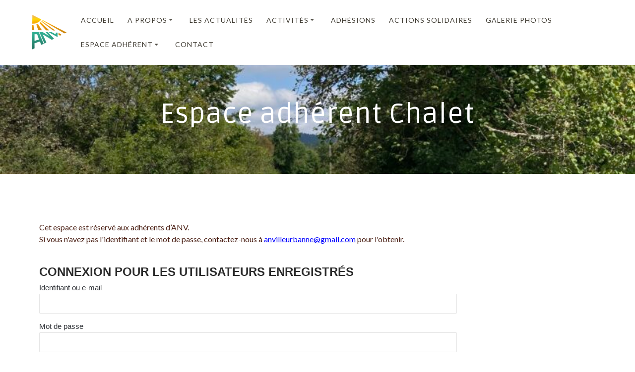

--- FILE ---
content_type: text/html; charset=UTF-8
request_url: https://www.amitie-nature-villeurbanne.fr/connexion/espace-adherent-chalet/
body_size: 18216
content:
<!DOCTYPE html>
<html lang="fr-FR">
<head>
    <meta charset="UTF-8">
    <meta name="viewport" content="width=device-width, initial-scale=1">
    <link rel="profile" href="http://gmpg.org/xfn/11">

	    <script>
        (function (exports, d) {
            var _isReady = false,
                _event,
                _fns = [];

            function onReady(event) {
                d.removeEventListener("DOMContentLoaded", onReady);
                _isReady = true;
                _event = event;
                _fns.forEach(function (_fn) {
                    var fn = _fn[0],
                        context = _fn[1];
                    fn.call(context || exports, window.jQuery);
                });
            }

            function onReadyIe(event) {
                if (d.readyState === "complete") {
                    d.detachEvent("onreadystatechange", onReadyIe);
                    _isReady = true;
                    _event = event;
                    _fns.forEach(function (_fn) {
                        var fn = _fn[0],
                            context = _fn[1];
                        fn.call(context || exports, event);
                    });
                }
            }

            d.addEventListener && d.addEventListener("DOMContentLoaded", onReady) ||
            d.attachEvent && d.attachEvent("onreadystatechange", onReadyIe);

            function domReady(fn, context) {
                if (_isReady) {
                    fn.call(context, _event);
                }

                _fns.push([fn, context]);
            }

            exports.mesmerizeDomReady = domReady;
        })(window, document);
    </script>
	<meta name='robots' content='index, follow, max-image-preview:large, max-snippet:-1, max-video-preview:-1' />

	<!-- This site is optimized with the Yoast SEO plugin v23.5 - https://yoast.com/wordpress/plugins/seo/ -->
	<title>Espace adhérent Chalet - Amitié Nature Villeurbanne</title>
	<link rel="canonical" href="https://www.amitie-nature-villeurbanne.fr/connexion/espace-adherent-chalet/" />
	<meta property="og:locale" content="fr_FR" />
	<meta property="og:type" content="article" />
	<meta property="og:title" content="Espace adhérent Chalet - Amitié Nature Villeurbanne" />
	<meta property="og:description" content="Cet espace est réservé aux adhérents d’ANV. Si vous n&#039;avez pas l&#039;identifiant et le mot de passe, contactez-nous à anvilleurbanne@gmail.com pour l&#039;obtenir.Connexion pour les utilisateurs enregistrésIdentifiant ou e-mailMot de passe&nbsp;Se souvenir de moi&nbsp;&nbsp;" />
	<meta property="og:url" content="https://www.amitie-nature-villeurbanne.fr/connexion/espace-adherent-chalet/" />
	<meta property="og:site_name" content="Amitié Nature Villeurbanne" />
	<meta property="article:modified_time" content="2025-10-12T21:28:55+00:00" />
	<meta property="og:image" content="https://www.amitie-nature-villeurbanne.fr/wp-content/uploads/2024/09/IMG_0431-scaled.jpg" />
	<meta property="og:image:width" content="1920" />
	<meta property="og:image:height" content="2560" />
	<meta property="og:image:type" content="image/jpeg" />
	<meta name="twitter:card" content="summary_large_image" />
	<meta name="twitter:label1" content="Durée de lecture estimée" />
	<meta name="twitter:data1" content="7 minutes" />
	<script type="application/ld+json" class="yoast-schema-graph">{"@context":"https://schema.org","@graph":[{"@type":"WebPage","@id":"https://www.amitie-nature-villeurbanne.fr/connexion/espace-adherent-chalet/","url":"https://www.amitie-nature-villeurbanne.fr/connexion/espace-adherent-chalet/","name":"Espace adhérent Chalet - Amitié Nature Villeurbanne","isPartOf":{"@id":"https://www.amitie-nature-villeurbanne.fr/#website"},"primaryImageOfPage":{"@id":"https://www.amitie-nature-villeurbanne.fr/connexion/espace-adherent-chalet/#primaryimage"},"image":{"@id":"https://www.amitie-nature-villeurbanne.fr/connexion/espace-adherent-chalet/#primaryimage"},"thumbnailUrl":"https://www.amitie-nature-villeurbanne.fr/wp-content/uploads/2024/09/IMG_0431-scaled.jpg","datePublished":"2025-10-10T10:18:35+00:00","dateModified":"2025-10-12T21:28:55+00:00","breadcrumb":{"@id":"https://www.amitie-nature-villeurbanne.fr/connexion/espace-adherent-chalet/#breadcrumb"},"inLanguage":"fr-FR","potentialAction":[{"@type":"ReadAction","target":["https://www.amitie-nature-villeurbanne.fr/connexion/espace-adherent-chalet/"]}]},{"@type":"ImageObject","inLanguage":"fr-FR","@id":"https://www.amitie-nature-villeurbanne.fr/connexion/espace-adherent-chalet/#primaryimage","url":"https://www.amitie-nature-villeurbanne.fr/wp-content/uploads/2024/09/IMG_0431-scaled.jpg","contentUrl":"https://www.amitie-nature-villeurbanne.fr/wp-content/uploads/2024/09/IMG_0431-scaled.jpg","width":1920,"height":2560,"caption":"Chemin de campagne à Brénod"},{"@type":"BreadcrumbList","@id":"https://www.amitie-nature-villeurbanne.fr/connexion/espace-adherent-chalet/#breadcrumb","itemListElement":[{"@type":"ListItem","position":1,"name":"Accueil","item":"https://www.amitie-nature-villeurbanne.fr/"},{"@type":"ListItem","position":2,"name":"Connexion","item":"https://www.amitie-nature-villeurbanne.fr/connexion/"},{"@type":"ListItem","position":3,"name":"Espace adhérent Chalet"}]},{"@type":"WebSite","@id":"https://www.amitie-nature-villeurbanne.fr/#website","url":"https://www.amitie-nature-villeurbanne.fr/","name":"Amitié Nature Villeurbanne","description":"Association yoga et omnisports","publisher":{"@id":"https://www.amitie-nature-villeurbanne.fr/#organization"},"potentialAction":[{"@type":"SearchAction","target":{"@type":"EntryPoint","urlTemplate":"https://www.amitie-nature-villeurbanne.fr/?s={search_term_string}"},"query-input":{"@type":"PropertyValueSpecification","valueRequired":true,"valueName":"search_term_string"}}],"inLanguage":"fr-FR"},{"@type":"Organization","@id":"https://www.amitie-nature-villeurbanne.fr/#organization","name":"Amitié Nature Villeurbanne","url":"https://www.amitie-nature-villeurbanne.fr/","logo":{"@type":"ImageObject","inLanguage":"fr-FR","@id":"https://www.amitie-nature-villeurbanne.fr/#/schema/logo/image/","url":"https://www.amitie-nature-villeurbanne.fr/wp-content/uploads/2020/07/logo.png","contentUrl":"https://www.amitie-nature-villeurbanne.fr/wp-content/uploads/2020/07/logo.png","width":200,"height":200,"caption":"Amitié Nature Villeurbanne"},"image":{"@id":"https://www.amitie-nature-villeurbanne.fr/#/schema/logo/image/"}}]}</script>
	<!-- / Yoast SEO plugin. -->


<link rel='dns-prefetch' href='//fonts.googleapis.com' />
<link rel="alternate" type="application/rss+xml" title="Amitié Nature Villeurbanne &raquo; Flux" href="https://www.amitie-nature-villeurbanne.fr/feed/" />
<link rel="alternate" type="application/rss+xml" title="Amitié Nature Villeurbanne &raquo; Flux des commentaires" href="https://www.amitie-nature-villeurbanne.fr/comments/feed/" />
<script type="text/javascript">
/* <![CDATA[ */
window._wpemojiSettings = {"baseUrl":"https:\/\/s.w.org\/images\/core\/emoji\/14.0.0\/72x72\/","ext":".png","svgUrl":"https:\/\/s.w.org\/images\/core\/emoji\/14.0.0\/svg\/","svgExt":".svg","source":{"concatemoji":"https:\/\/www.amitie-nature-villeurbanne.fr\/wp-includes\/js\/wp-emoji-release.min.js?ver=6.4.2"}};
/*! This file is auto-generated */
!function(i,n){var o,s,e;function c(e){try{var t={supportTests:e,timestamp:(new Date).valueOf()};sessionStorage.setItem(o,JSON.stringify(t))}catch(e){}}function p(e,t,n){e.clearRect(0,0,e.canvas.width,e.canvas.height),e.fillText(t,0,0);var t=new Uint32Array(e.getImageData(0,0,e.canvas.width,e.canvas.height).data),r=(e.clearRect(0,0,e.canvas.width,e.canvas.height),e.fillText(n,0,0),new Uint32Array(e.getImageData(0,0,e.canvas.width,e.canvas.height).data));return t.every(function(e,t){return e===r[t]})}function u(e,t,n){switch(t){case"flag":return n(e,"\ud83c\udff3\ufe0f\u200d\u26a7\ufe0f","\ud83c\udff3\ufe0f\u200b\u26a7\ufe0f")?!1:!n(e,"\ud83c\uddfa\ud83c\uddf3","\ud83c\uddfa\u200b\ud83c\uddf3")&&!n(e,"\ud83c\udff4\udb40\udc67\udb40\udc62\udb40\udc65\udb40\udc6e\udb40\udc67\udb40\udc7f","\ud83c\udff4\u200b\udb40\udc67\u200b\udb40\udc62\u200b\udb40\udc65\u200b\udb40\udc6e\u200b\udb40\udc67\u200b\udb40\udc7f");case"emoji":return!n(e,"\ud83e\udef1\ud83c\udffb\u200d\ud83e\udef2\ud83c\udfff","\ud83e\udef1\ud83c\udffb\u200b\ud83e\udef2\ud83c\udfff")}return!1}function f(e,t,n){var r="undefined"!=typeof WorkerGlobalScope&&self instanceof WorkerGlobalScope?new OffscreenCanvas(300,150):i.createElement("canvas"),a=r.getContext("2d",{willReadFrequently:!0}),o=(a.textBaseline="top",a.font="600 32px Arial",{});return e.forEach(function(e){o[e]=t(a,e,n)}),o}function t(e){var t=i.createElement("script");t.src=e,t.defer=!0,i.head.appendChild(t)}"undefined"!=typeof Promise&&(o="wpEmojiSettingsSupports",s=["flag","emoji"],n.supports={everything:!0,everythingExceptFlag:!0},e=new Promise(function(e){i.addEventListener("DOMContentLoaded",e,{once:!0})}),new Promise(function(t){var n=function(){try{var e=JSON.parse(sessionStorage.getItem(o));if("object"==typeof e&&"number"==typeof e.timestamp&&(new Date).valueOf()<e.timestamp+604800&&"object"==typeof e.supportTests)return e.supportTests}catch(e){}return null}();if(!n){if("undefined"!=typeof Worker&&"undefined"!=typeof OffscreenCanvas&&"undefined"!=typeof URL&&URL.createObjectURL&&"undefined"!=typeof Blob)try{var e="postMessage("+f.toString()+"("+[JSON.stringify(s),u.toString(),p.toString()].join(",")+"));",r=new Blob([e],{type:"text/javascript"}),a=new Worker(URL.createObjectURL(r),{name:"wpTestEmojiSupports"});return void(a.onmessage=function(e){c(n=e.data),a.terminate(),t(n)})}catch(e){}c(n=f(s,u,p))}t(n)}).then(function(e){for(var t in e)n.supports[t]=e[t],n.supports.everything=n.supports.everything&&n.supports[t],"flag"!==t&&(n.supports.everythingExceptFlag=n.supports.everythingExceptFlag&&n.supports[t]);n.supports.everythingExceptFlag=n.supports.everythingExceptFlag&&!n.supports.flag,n.DOMReady=!1,n.readyCallback=function(){n.DOMReady=!0}}).then(function(){return e}).then(function(){var e;n.supports.everything||(n.readyCallback(),(e=n.source||{}).concatemoji?t(e.concatemoji):e.wpemoji&&e.twemoji&&(t(e.twemoji),t(e.wpemoji)))}))}((window,document),window._wpemojiSettings);
/* ]]> */
</script>
<style id='wp-emoji-styles-inline-css' type='text/css'>

	img.wp-smiley, img.emoji {
		display: inline !important;
		border: none !important;
		box-shadow: none !important;
		height: 1em !important;
		width: 1em !important;
		margin: 0 0.07em !important;
		vertical-align: -0.1em !important;
		background: none !important;
		padding: 0 !important;
	}
</style>
<style id='classic-theme-styles-inline-css' type='text/css'>
/*! This file is auto-generated */
.wp-block-button__link{color:#fff;background-color:#32373c;border-radius:9999px;box-shadow:none;text-decoration:none;padding:calc(.667em + 2px) calc(1.333em + 2px);font-size:1.125em}.wp-block-file__button{background:#32373c;color:#fff;text-decoration:none}
</style>
<style id='global-styles-inline-css' type='text/css'>
body{--wp--preset--color--black: #000000;--wp--preset--color--cyan-bluish-gray: #abb8c3;--wp--preset--color--white: #ffffff;--wp--preset--color--pale-pink: #f78da7;--wp--preset--color--vivid-red: #cf2e2e;--wp--preset--color--luminous-vivid-orange: #ff6900;--wp--preset--color--luminous-vivid-amber: #fcb900;--wp--preset--color--light-green-cyan: #7bdcb5;--wp--preset--color--vivid-green-cyan: #00d084;--wp--preset--color--pale-cyan-blue: #8ed1fc;--wp--preset--color--vivid-cyan-blue: #0693e3;--wp--preset--color--vivid-purple: #9b51e0;--wp--preset--gradient--vivid-cyan-blue-to-vivid-purple: linear-gradient(135deg,rgba(6,147,227,1) 0%,rgb(155,81,224) 100%);--wp--preset--gradient--light-green-cyan-to-vivid-green-cyan: linear-gradient(135deg,rgb(122,220,180) 0%,rgb(0,208,130) 100%);--wp--preset--gradient--luminous-vivid-amber-to-luminous-vivid-orange: linear-gradient(135deg,rgba(252,185,0,1) 0%,rgba(255,105,0,1) 100%);--wp--preset--gradient--luminous-vivid-orange-to-vivid-red: linear-gradient(135deg,rgba(255,105,0,1) 0%,rgb(207,46,46) 100%);--wp--preset--gradient--very-light-gray-to-cyan-bluish-gray: linear-gradient(135deg,rgb(238,238,238) 0%,rgb(169,184,195) 100%);--wp--preset--gradient--cool-to-warm-spectrum: linear-gradient(135deg,rgb(74,234,220) 0%,rgb(151,120,209) 20%,rgb(207,42,186) 40%,rgb(238,44,130) 60%,rgb(251,105,98) 80%,rgb(254,248,76) 100%);--wp--preset--gradient--blush-light-purple: linear-gradient(135deg,rgb(255,206,236) 0%,rgb(152,150,240) 100%);--wp--preset--gradient--blush-bordeaux: linear-gradient(135deg,rgb(254,205,165) 0%,rgb(254,45,45) 50%,rgb(107,0,62) 100%);--wp--preset--gradient--luminous-dusk: linear-gradient(135deg,rgb(255,203,112) 0%,rgb(199,81,192) 50%,rgb(65,88,208) 100%);--wp--preset--gradient--pale-ocean: linear-gradient(135deg,rgb(255,245,203) 0%,rgb(182,227,212) 50%,rgb(51,167,181) 100%);--wp--preset--gradient--electric-grass: linear-gradient(135deg,rgb(202,248,128) 0%,rgb(113,206,126) 100%);--wp--preset--gradient--midnight: linear-gradient(135deg,rgb(2,3,129) 0%,rgb(40,116,252) 100%);--wp--preset--font-size--small: 13px;--wp--preset--font-size--medium: 20px;--wp--preset--font-size--large: 36px;--wp--preset--font-size--x-large: 42px;--wp--preset--spacing--20: 0.44rem;--wp--preset--spacing--30: 0.67rem;--wp--preset--spacing--40: 1rem;--wp--preset--spacing--50: 1.5rem;--wp--preset--spacing--60: 2.25rem;--wp--preset--spacing--70: 3.38rem;--wp--preset--spacing--80: 5.06rem;--wp--preset--shadow--natural: 6px 6px 9px rgba(0, 0, 0, 0.2);--wp--preset--shadow--deep: 12px 12px 50px rgba(0, 0, 0, 0.4);--wp--preset--shadow--sharp: 6px 6px 0px rgba(0, 0, 0, 0.2);--wp--preset--shadow--outlined: 6px 6px 0px -3px rgba(255, 255, 255, 1), 6px 6px rgba(0, 0, 0, 1);--wp--preset--shadow--crisp: 6px 6px 0px rgba(0, 0, 0, 1);}:where(.is-layout-flex){gap: 0.5em;}:where(.is-layout-grid){gap: 0.5em;}body .is-layout-flow > .alignleft{float: left;margin-inline-start: 0;margin-inline-end: 2em;}body .is-layout-flow > .alignright{float: right;margin-inline-start: 2em;margin-inline-end: 0;}body .is-layout-flow > .aligncenter{margin-left: auto !important;margin-right: auto !important;}body .is-layout-constrained > .alignleft{float: left;margin-inline-start: 0;margin-inline-end: 2em;}body .is-layout-constrained > .alignright{float: right;margin-inline-start: 2em;margin-inline-end: 0;}body .is-layout-constrained > .aligncenter{margin-left: auto !important;margin-right: auto !important;}body .is-layout-constrained > :where(:not(.alignleft):not(.alignright):not(.alignfull)){max-width: var(--wp--style--global--content-size);margin-left: auto !important;margin-right: auto !important;}body .is-layout-constrained > .alignwide{max-width: var(--wp--style--global--wide-size);}body .is-layout-flex{display: flex;}body .is-layout-flex{flex-wrap: wrap;align-items: center;}body .is-layout-flex > *{margin: 0;}body .is-layout-grid{display: grid;}body .is-layout-grid > *{margin: 0;}:where(.wp-block-columns.is-layout-flex){gap: 2em;}:where(.wp-block-columns.is-layout-grid){gap: 2em;}:where(.wp-block-post-template.is-layout-flex){gap: 1.25em;}:where(.wp-block-post-template.is-layout-grid){gap: 1.25em;}.has-black-color{color: var(--wp--preset--color--black) !important;}.has-cyan-bluish-gray-color{color: var(--wp--preset--color--cyan-bluish-gray) !important;}.has-white-color{color: var(--wp--preset--color--white) !important;}.has-pale-pink-color{color: var(--wp--preset--color--pale-pink) !important;}.has-vivid-red-color{color: var(--wp--preset--color--vivid-red) !important;}.has-luminous-vivid-orange-color{color: var(--wp--preset--color--luminous-vivid-orange) !important;}.has-luminous-vivid-amber-color{color: var(--wp--preset--color--luminous-vivid-amber) !important;}.has-light-green-cyan-color{color: var(--wp--preset--color--light-green-cyan) !important;}.has-vivid-green-cyan-color{color: var(--wp--preset--color--vivid-green-cyan) !important;}.has-pale-cyan-blue-color{color: var(--wp--preset--color--pale-cyan-blue) !important;}.has-vivid-cyan-blue-color{color: var(--wp--preset--color--vivid-cyan-blue) !important;}.has-vivid-purple-color{color: var(--wp--preset--color--vivid-purple) !important;}.has-black-background-color{background-color: var(--wp--preset--color--black) !important;}.has-cyan-bluish-gray-background-color{background-color: var(--wp--preset--color--cyan-bluish-gray) !important;}.has-white-background-color{background-color: var(--wp--preset--color--white) !important;}.has-pale-pink-background-color{background-color: var(--wp--preset--color--pale-pink) !important;}.has-vivid-red-background-color{background-color: var(--wp--preset--color--vivid-red) !important;}.has-luminous-vivid-orange-background-color{background-color: var(--wp--preset--color--luminous-vivid-orange) !important;}.has-luminous-vivid-amber-background-color{background-color: var(--wp--preset--color--luminous-vivid-amber) !important;}.has-light-green-cyan-background-color{background-color: var(--wp--preset--color--light-green-cyan) !important;}.has-vivid-green-cyan-background-color{background-color: var(--wp--preset--color--vivid-green-cyan) !important;}.has-pale-cyan-blue-background-color{background-color: var(--wp--preset--color--pale-cyan-blue) !important;}.has-vivid-cyan-blue-background-color{background-color: var(--wp--preset--color--vivid-cyan-blue) !important;}.has-vivid-purple-background-color{background-color: var(--wp--preset--color--vivid-purple) !important;}.has-black-border-color{border-color: var(--wp--preset--color--black) !important;}.has-cyan-bluish-gray-border-color{border-color: var(--wp--preset--color--cyan-bluish-gray) !important;}.has-white-border-color{border-color: var(--wp--preset--color--white) !important;}.has-pale-pink-border-color{border-color: var(--wp--preset--color--pale-pink) !important;}.has-vivid-red-border-color{border-color: var(--wp--preset--color--vivid-red) !important;}.has-luminous-vivid-orange-border-color{border-color: var(--wp--preset--color--luminous-vivid-orange) !important;}.has-luminous-vivid-amber-border-color{border-color: var(--wp--preset--color--luminous-vivid-amber) !important;}.has-light-green-cyan-border-color{border-color: var(--wp--preset--color--light-green-cyan) !important;}.has-vivid-green-cyan-border-color{border-color: var(--wp--preset--color--vivid-green-cyan) !important;}.has-pale-cyan-blue-border-color{border-color: var(--wp--preset--color--pale-cyan-blue) !important;}.has-vivid-cyan-blue-border-color{border-color: var(--wp--preset--color--vivid-cyan-blue) !important;}.has-vivid-purple-border-color{border-color: var(--wp--preset--color--vivid-purple) !important;}.has-vivid-cyan-blue-to-vivid-purple-gradient-background{background: var(--wp--preset--gradient--vivid-cyan-blue-to-vivid-purple) !important;}.has-light-green-cyan-to-vivid-green-cyan-gradient-background{background: var(--wp--preset--gradient--light-green-cyan-to-vivid-green-cyan) !important;}.has-luminous-vivid-amber-to-luminous-vivid-orange-gradient-background{background: var(--wp--preset--gradient--luminous-vivid-amber-to-luminous-vivid-orange) !important;}.has-luminous-vivid-orange-to-vivid-red-gradient-background{background: var(--wp--preset--gradient--luminous-vivid-orange-to-vivid-red) !important;}.has-very-light-gray-to-cyan-bluish-gray-gradient-background{background: var(--wp--preset--gradient--very-light-gray-to-cyan-bluish-gray) !important;}.has-cool-to-warm-spectrum-gradient-background{background: var(--wp--preset--gradient--cool-to-warm-spectrum) !important;}.has-blush-light-purple-gradient-background{background: var(--wp--preset--gradient--blush-light-purple) !important;}.has-blush-bordeaux-gradient-background{background: var(--wp--preset--gradient--blush-bordeaux) !important;}.has-luminous-dusk-gradient-background{background: var(--wp--preset--gradient--luminous-dusk) !important;}.has-pale-ocean-gradient-background{background: var(--wp--preset--gradient--pale-ocean) !important;}.has-electric-grass-gradient-background{background: var(--wp--preset--gradient--electric-grass) !important;}.has-midnight-gradient-background{background: var(--wp--preset--gradient--midnight) !important;}.has-small-font-size{font-size: var(--wp--preset--font-size--small) !important;}.has-medium-font-size{font-size: var(--wp--preset--font-size--medium) !important;}.has-large-font-size{font-size: var(--wp--preset--font-size--large) !important;}.has-x-large-font-size{font-size: var(--wp--preset--font-size--x-large) !important;}
.wp-block-navigation a:where(:not(.wp-element-button)){color: inherit;}
:where(.wp-block-post-template.is-layout-flex){gap: 1.25em;}:where(.wp-block-post-template.is-layout-grid){gap: 1.25em;}
:where(.wp-block-columns.is-layout-flex){gap: 2em;}:where(.wp-block-columns.is-layout-grid){gap: 2em;}
.wp-block-pullquote{font-size: 1.5em;line-height: 1.6;}
</style>
<link rel='stylesheet' id='contact-form-7-css' href='https://www.amitie-nature-villeurbanne.fr/wp-content/plugins/contact-form-7/includes/css/styles.css?ver=5.9.8' type='text/css' media='all' />
<link rel='stylesheet' id='wpdm-fonticon-css' href='https://www.amitie-nature-villeurbanne.fr/wp-content/plugins/download-manager/assets/wpdm-iconfont/css/wpdm-icons.css?ver=6.4.2' type='text/css' media='all' />
<link rel='stylesheet' id='wpdm-front-css' href='https://www.amitie-nature-villeurbanne.fr/wp-content/plugins/download-manager/assets/css/front.min.css?ver=6.4.2' type='text/css' media='all' />
<link rel='stylesheet' id='wpsbc-style-css' href='https://www.amitie-nature-villeurbanne.fr/wp-content/plugins/wp-simple-booking-calendar/assets/css/style-front-end.min.css?ver=2.0.15' type='text/css' media='all' />
<link rel='stylesheet' id='dashicons-css' href='https://www.amitie-nature-villeurbanne.fr/wp-includes/css/dashicons.min.css?ver=6.4.2' type='text/css' media='all' />
<link rel='stylesheet' id='mesmerize-style-css' href='https://www.amitie-nature-villeurbanne.fr/wp-content/themes/mesmerize-pro/style.min.css?ver=1.6.129' type='text/css' media='all' />
<style id='mesmerize-style-inline-css' type='text/css'>
img.logo.dark, img.custom-logo{width:auto;max-height:70px !important;}
/** cached kirki style */.footer .footer-content{background-color:#FFFFFF;border-top-color:rgb(248,173,5);border-top-width:5px;border-top-style:solid;}.footer h1, .footer h2, .footer h3, .footer h4, .footer h5, .footer h6{color:#4A1F14!important;}.footer p, .footer{color:#989898;}.footer a{color:#9b9b9b;}.footer a:hover{color:#F8AD05;}.footer a .fa, .footer .fa{color:#3F464C;}.footer a:hover .fa{color:#3f464c;}body{font-family:Lato, Helvetica, Arial, sans-serif;font-weight:400;font-style:normal;color:#4A1F14;}body h1{font-family:Ruda, Helvetica, Arial, sans-serif;font-weight:700;font-style:normal;font-size:2.625rem;line-height:4rem;color:#4A1F14;}body h2{font-family:Ruda, Helvetica, Arial, sans-serif;font-weight:700;font-style:normal;font-size:2.188rem;line-height:3rem;text-transform:none;color:#4A1F14;}body h3{font-family:Ruda, Helvetica, Arial, sans-serif;font-weight:900;font-style:normal;font-size:1.313rem;line-height:2.25rem;text-transform:none;color:#4A1F14;}body h4{font-family:Ruda, Helvetica, Arial, sans-serif;font-weight:400;font-style:italic;font-size:1rem;line-height:1.5rem;letter-spacing:2px;text-transform:uppercase;color:#F8AD05;}body h5{font-family:Lato, Helvetica, Arial, sans-serif;font-weight:300;font-style:italic;font-size:1rem;line-height:1.5rem;letter-spacing:0px;text-transform:uppercase;color:#4A1F14;}body h6{font-family:Lato, Helvetica, Arial, sans-serif;font-weight:400;font-style:italic;font-size:1.1rem;line-height:1.2rem;letter-spacing:0.16rem;color:#4A1F14;}.header-homepage:not(.header-slide).color-overlay:before{background:#1A1710;}.header-homepage:not(.header-slide) .background-overlay,.header-homepage:not(.header-slide).color-overlay::before{opacity:0.31;}.header.color-overlay:after{filter:invert(0%) ;}.header-homepage p.header-subtitle2{margin-top:0;margin-bottom:20px;font-family:Roboto, Helvetica, Arial, sans-serif;font-weight:300;font-size:1.4em;line-height:130%;letter-spacing:0px;text-transform:none;color:#ffffff;background:rgba(0,0,0,0);padding-top:0px;padding-bottom:0px;padding-left:0px;padding-right:0px;-webkit-border-radius:0px;-moz-border-radius:0px;border-radius:0px;}.header-homepage h1.hero-title{font-family:Muli, Helvetica, Arial, sans-serif;font-weight:300;font-size:3.3em;line-height:114%;letter-spacing:0.9px;text-transform:none;color:#ffffff;}.header-homepage .hero-title{margin-top:0;margin-bottom:20px;background:rgba(0,0,0,0);padding-top:0px;padding-bottom:0px;padding-left:0px;padding-right:0px;-webkit-border-radius:0px;-moz-border-radius:0px;border-radius:0px;}.header-homepage p.header-subtitle{margin-top:0;margin-bottom:20px;font-family:Muli, Helvetica, Arial, sans-serif;font-weight:300;font-size:1.3em;line-height:130%;letter-spacing:0px;text-transform:none;color:#ffffff;background:rgba(0,0,0,0);padding-top:0px;padding-bottom:0px;padding-left:0px;padding-right:0px;-webkit-border-radius:0px;-moz-border-radius:0px;border-radius:0px;}.header-buttons-wrapper{background:rgba(0,0,0,0);padding-top:50px;padding-bottom:0px;padding-left:0px;padding-right:0px;-webkit-border-radius:0px;-moz-border-radius:0px;border-radius:0px;}.header-homepage .header-description-row{padding-top:10%;padding-bottom:10%;}.inner-header-description{padding-top:5%;padding-bottom:5%;}.inner-header-description .header-subtitle{font-family:Lato, Helvetica, Arial, sans-serif;font-weight:300;font-style:normal;font-size:1.3em;line-height:130%;letter-spacing:0px;text-transform:none;color:#FFFFFF;}.inner-header-description h1.hero-title{font-family:Ruda, Helvetica, Arial, sans-serif;font-weight:300;font-style:normal;font-size:3.5em;line-height:130%;letter-spacing:0.9px;text-transform:none;color:#FFFFFF;}.header-top-bar .header-top-bar-area.area-left span{color:#FFFFFF;}.header-top-bar .header-top-bar-area.area-left i.fa{color:#999;}.header-top-bar .header-top-bar-area.area-left .top-bar-social-icons i{color:#fff;}.header-top-bar .header-top-bar-area.area-left .top-bar-social-icons i:hover{color:#fff;}.header-top-bar .header-top-bar-area.area-left .top-bar-menu > li > a{color:#fff;}.header-top-bar .header-top-bar-area.area-left .top-bar-menu > li > a:hover{color:#fff!important;}.header-top-bar .header-top-bar-area.area-left .top-bar-menu > li > a:visited{color:#fff;}.header-top-bar .header-top-bar-area.area-left span.top-bar-text{color:#fff;}.header-top-bar .header-top-bar-area.area-right span{color:#FFFFFF;}.header-top-bar .header-top-bar-area.area-right i.fa{color:#999;}.header-top-bar .header-top-bar-area.area-right .top-bar-social-icons i{color:#fff;}.header-top-bar .header-top-bar-area.area-right .top-bar-social-icons i:hover{color:#fff;}.header-top-bar .header-top-bar-area.area-right .top-bar-menu > li > a{color:#fff;}.header-top-bar .header-top-bar-area.area-right .top-bar-menu > li > a:hover{color:#fff!important;}.header-top-bar .header-top-bar-area.area-right .top-bar-menu > li > a:visited{color:#fff;}.header-top-bar .header-top-bar-area.area-right span.top-bar-text{color:#fff;}.mesmerize-front-page .navigation-bar.bordered{border-bottom-color:rgb(255,255,255);border-bottom-width:1px;border-bottom-style:solid;}.mesmerize-inner-page .navigation-bar.bordered{border-bottom-color:rgb(255,255,255);border-bottom-width:1px;border-bottom-style:solid;}.mesmerize-inner-page .navigation-bar.coloured-nav:not(.fixto-fixed){background-color:rgb(255,255,255)!important;}.mesmerize-inner-page .fixto-fixed .main_menu_col, .mesmerize-inner-page .fixto-fixed .main-menu{justify-content:flex-end!important;}.mesmerize-inner-page .navigation-bar.fixto-fixed{background-color:rgba(255, 255, 255, 1)!important;}.mesmerize-inner-page #main_menu > li > a{font-family:Lato, Helvetica, Arial, sans-serif;font-weight:400;font-style:normal;font-size:14px;line-height:160%;letter-spacing:1px;text-transform:uppercase;}.mesmerize-front-page .fixto-fixed .main_menu_col, .mesmerize-front-page .fixto-fixed .main-menu{justify-content:flex-end!important;}.mesmerize-front-page .navigation-bar.fixto-fixed{background-color:rgba(255, 255, 255, 1)!important;}.mesmerize-front-page #main_menu > li > a{font-family:Lato, Helvetica, Arial, sans-serif;font-weight:400;font-style:normal;font-size:14px;line-height:160%;letter-spacing:1px;text-transform:uppercase;}.mesmerize-front-page #main_menu > li li > a{font-family:Lato, Helvetica, Arial, sans-serif;font-weight:300;font-style:normal;font-size:0.875rem;line-height:120%;letter-spacing:0px;text-transform:none;}.mesmerize-front-page .header-nav-area .social-icons a{color:#FFFFFF!important;}.mesmerize-front-page .fixto-fixed .header-nav-area .social-icons a{color:#000000!important;}.mesmerize-front-page  .nav-search.widget_search *{color:#FFFFFF;}.mesmerize-front-page  .nav-search.widget_search input{border-color:#FFFFFF;}.mesmerize-front-page  .nav-search.widget_search input::-webkit-input-placeholder{color:#FFFFFF;}.mesmerize-front-page  .nav-search.widget_search input:-ms-input-placeholder{color:#FFFFFF;}.mesmerize-front-page  .nav-search.widget_search input:-moz-placeholder{color:#FFFFFF;}.mesmerize-front-page .fixto-fixed  .nav-search.widget_search *{color:#000000;}.mesmerize-front-page .fixto-fixed  .nav-search.widget_search input{border-color:#000000;}.mesmerize-front-page .fixto-fixed  .nav-search.widget_search input::-webkit-input-placeholder{color:#000000;}.mesmerize-front-page .fixto-fixed  .nav-search.widget_search input:-ms-input-placeholder{color:#000000;}.mesmerize-front-page .fixto-fixed  .nav-search.widget_search input:-moz-placeholder{color:#000000;}.mesmerize-inner-page .inner_header-nav-area .social-icons a{color:#FFFFFF!important;}.mesmerize-inner-page .fixto-fixed .inner_header-nav-area .social-icons a{color:#000000!important;}.mesmerize-inner-page .nav-search.widget_search *{color:#FFFFFF;}.mesmerize-inner-page .nav-search.widget_search input{border-color:#FFFFFF;}.mesmerize-inner-page .nav-search.widget_search input::-webkit-input-placeholder{color:#FFFFFF;}.mesmerize-inner-page .nav-search.widget_search input:-ms-input-placeholder{color:#FFFFFF;}.mesmerize-inner-page .nav-search.widget_search input:-moz-placeholder{color:#FFFFFF;}.mesmerize-inner-page .fixto-fixed .nav-search.widget_search *{color:#000000;}.mesmerize-inner-page .fixto-fixed .nav-search.widget_search input{border-color:#000000;}.mesmerize-inner-page .fixto-fixed .nav-search.widget_search input::-webkit-input-placeholder{color:#000000;}.mesmerize-inner-page .fixto-fixed .nav-search.widget_search input:-ms-input-placeholder{color:#000000;}.mesmerize-inner-page .fixto-fixed .nav-search.widget_search input:-moz-placeholder{color:#000000;}[data-component="offcanvas"] i.fa{color:rgb(251,192,45)!important;}[data-component="offcanvas"] .bubble{background-color:rgb(251,192,45)!important;}.fixto-fixed [data-component="offcanvas"] i.fa{color:rgb(251,192,45)!important;}.fixto-fixed [data-component="offcanvas"] .bubble{background-color:rgb(251,192,45)!important;}#offcanvas-wrapper{background-color:rgb(255,255,255)!important;}html.has-offscreen body:after{background-color:rgba(251,192,45,0.287)!important;}#offcanvas-wrapper *:not(.arrow){color:#4A1F14!important;}#offcanvas_menu li.open, #offcanvas_menu li.current-menu-item, #offcanvas_menu li.current-menu-item > a, #offcanvas_menu li.current_page_item, #offcanvas_menu li.current_page_item > a{background-color:#FFFFFF;}#offcanvas_menu li.open > a, #offcanvas_menu li.open > a > i, #offcanvas_menu li.current-menu-item > a, #offcanvas_menu li.current_page_item > a{color:#F8AD05!important;}#offcanvas_menu li.open > a, #offcanvas_menu li.current-menu-item > a, #offcanvas_menu li.current_page_item > a{border-left-color:#F8AD05!important;}#offcanvas_menu li > ul{background-color:rgb(255,255,255);}#offcanvas_menu li > a{font-family:"Open Sans", Helvetica, Arial, sans-serif;font-weight:400;font-size:0.875rem;line-height:100%;letter-spacing:0px;text-transform:none;}.navigation-bar.homepage:not(.coloured-nav) a.text-logo,.navigation-bar.homepage:not(.coloured-nav) #main_menu li.logo > a.text-logo,.navigation-bar.homepage:not(.coloured-nav) #main_menu li.logo > a.text-logo:hover{color:#fff;font-family:inherit;font-weight:600;font-size:1.6rem;line-height:100%;letter-spacing:0px;text-transform:uppercase;}.navigation-bar.homepage.fixto-fixed a.text-logo,.navigation-bar.homepage.fixto-fixed .dark-logo a.text-logo{color:#4a4a4a!important;}.navigation-bar:not(.homepage) a.text-logo,.navigation-bar:not(.homepage) #main_menu li.logo > a.text-logo,.navigation-bar:not(.homepage) #main_menu li.logo > a.text-logo:hover,.navigation-bar:not(.homepage) a.text-logo,.navigation-bar:not(.homepage) #main_menu li.logo > a.text-logo,.navigation-bar:not(.homepage) #main_menu li.logo > a.text-logo:hover{color:#4a4a4a;font-family:inherit;font-weight:600;font-size:1.6rem;line-height:100%;letter-spacing:0px;text-transform:uppercase;}.navigation-bar.fixto-fixed:not(.homepage) a.text-logo,.navigation-bar.fixto-fixed:not(.homepage) .dark-logo a.text-logo, .navigation-bar.alternate:not(.homepage) a.text-logo, .navigation-bar.alternate:not(.homepage) .dark-logo a.text-logo{color:#4a4a4a!important;}.slide-progress{background:rgba(3, 169, 244, 0.5);height:5px;}.header-slider-navigation.separated .owl-nav .owl-next,.header-slider-navigation.separated .owl-nav .owl-prev{margin-left:40px;margin-right:40px;}.header-slider-navigation .owl-nav .owl-next,.header-slider-navigation .owl-nav .owl-prev{padding:0px;background:rgba(0, 0, 0, 0);}.header-slider-navigation .owl-nav .owl-next i,.header-slider-navigation .owl-nav .owl-prev i{font-size:50px;width:50px;height:50px;color:#ffffff;}.header-slider-navigation .owl-nav .owl-next:hover,.header-slider-navigation .owl-nav .owl-prev:hover{background:rgba(0, 0, 0, 0);}.header-slider-navigation .owl-dots{margin-bottom:0px;margin-top:0px;}.header-slider-navigation .owl-dots .owl-dot span{background:rgba(255,255,255,0.3);}.header-slider-navigation .owl-dots .owl-dot.active span,.header-slider-navigation .owl-dots .owl-dot:hover span{background:#ffffff;}.header-slider-navigation .owl-dots .owl-dot{margin:0px 7px;}@media (min-width: 767px){.footer .footer-content{padding-top:10px;padding-bottom:10px;}}@media (max-width: 1023px){body{font-size:calc( 16px * 0.875 );}}@media (min-width: 1024px){body{font-size:16px;}}@media only screen and (min-width: 768px){body h1{font-size:3rem;}body h2{font-size:2.5rem;}body h3{font-size:1.5rem;}body h4{font-size:1.5rem;}body h5{font-size:1.2rem;}body h6{font-size:1rem;}.header-homepage p.header-subtitle2{font-size:1.4em;}.header-homepage h1.hero-title{font-size:3.5rem;}.header-homepage p.header-subtitle{font-size:1.3em;}.header-content .align-holder{width:100%!important;}.inner-header-description{text-align:center!important;}.inner-header-description .header-subtitle{font-size:1.3em;}.inner-header-description h1.hero-title{font-size:3.5em;}}@media screen and (min-width: 768px){.header{background-position:center center;}}@media screen and (max-width:767px){.header-homepage .header-description-row{padding-top:10%;padding-bottom:10%;}}
</style>
<link rel='stylesheet' id='mesmerize-fonts-css' href="#" data-href='https://fonts.googleapis.com/css?family=Open+Sans%3A600%2C400%2C300%2C400%2C600%2C700%7CMuli%3AMuli%2C400%2C300%2C300italic%2C400%2C400italic%2C600%2C600italic%2C700%2C700italic%2C900%2C900italic%7CPlayfair+Display%3A400%2C400italic%2C700%2C700italic%7CRoboto%3A%7CLato%3A100%2C100italic%2C300%2C300italic%2Cregular%2Citalic%2C700%2C700italic%2C900%2C900italic%7CKanit%3A300italic%2C400%7CRuda%3Aregular%2C700%2C900&#038;subset=latin%2Clatin-ext&#038;display=swap' type='text/css' media='all' />
<link rel='stylesheet' id='wp-members-css' href='https://www.amitie-nature-villeurbanne.fr/wp-content/plugins/wp-members/assets/css/forms/generic-no-float.min.css?ver=3.5.5.1' type='text/css' media='all' />
<link rel='stylesheet' id='elementor-icons-css' href='https://www.amitie-nature-villeurbanne.fr/wp-content/plugins/elementor/assets/lib/eicons/css/elementor-icons.min.css?ver=5.35.0' type='text/css' media='all' />
<link rel='stylesheet' id='elementor-frontend-css' href='https://www.amitie-nature-villeurbanne.fr/wp-content/plugins/elementor/assets/css/frontend.min.css?ver=3.27.7' type='text/css' media='all' />
<link rel='stylesheet' id='elementor-post-239-css' href='https://www.amitie-nature-villeurbanne.fr/wp-content/uploads/elementor/css/post-239.css?ver=1760296639' type='text/css' media='all' />
<link rel='stylesheet' id='widget-heading-css' href='https://www.amitie-nature-villeurbanne.fr/wp-content/plugins/elementor/assets/css/widget-heading.min.css?ver=3.27.7' type='text/css' media='all' />
<link rel='stylesheet' id='widget-text-editor-css' href='https://www.amitie-nature-villeurbanne.fr/wp-content/plugins/elementor/assets/css/widget-text-editor.min.css?ver=3.27.7' type='text/css' media='all' />
<link rel='stylesheet' id='widget-image-css' href='https://www.amitie-nature-villeurbanne.fr/wp-content/plugins/elementor/assets/css/widget-image.min.css?ver=3.27.7' type='text/css' media='all' />
<link rel='stylesheet' id='widget-google_maps-css' href='https://www.amitie-nature-villeurbanne.fr/wp-content/plugins/elementor/assets/css/widget-google_maps.min.css?ver=3.27.7' type='text/css' media='all' />
<link rel='stylesheet' id='widget-spacer-css' href='https://www.amitie-nature-villeurbanne.fr/wp-content/plugins/elementor/assets/css/widget-spacer.min.css?ver=3.27.7' type='text/css' media='all' />
<link rel='stylesheet' id='widget-image-gallery-css' href='https://www.amitie-nature-villeurbanne.fr/wp-content/plugins/elementor/assets/css/widget-image-gallery.min.css?ver=3.27.7' type='text/css' media='all' />
<link rel='stylesheet' id='elementor-post-5203-css' href='https://www.amitie-nature-villeurbanne.fr/wp-content/uploads/elementor/css/post-5203.css?ver=1760304214' type='text/css' media='all' />
<link rel='stylesheet' id='mesmerize-style-bundle-css' href='https://www.amitie-nature-villeurbanne.fr/wp-content/themes/mesmerize-pro/pro/assets/css/theme.bundle.min.css?ver=1.6.129' type='text/css' media='all' />
<link rel='stylesheet' id='eael-general-css' href='https://www.amitie-nature-villeurbanne.fr/wp-content/plugins/essential-addons-for-elementor-lite/assets/front-end/css/view/general.min.css?ver=6.5.5' type='text/css' media='all' />
<link rel='stylesheet' id='google-fonts-1-css' href="#" data-href='https://fonts.googleapis.com/css?family=Roboto%3A100%2C100italic%2C200%2C200italic%2C300%2C300italic%2C400%2C400italic%2C500%2C500italic%2C600%2C600italic%2C700%2C700italic%2C800%2C800italic%2C900%2C900italic%7CRoboto+Slab%3A100%2C100italic%2C200%2C200italic%2C300%2C300italic%2C400%2C400italic%2C500%2C500italic%2C600%2C600italic%2C700%2C700italic%2C800%2C800italic%2C900%2C900italic&#038;display=auto&#038;ver=6.4.2' type='text/css' media='all' />
<link rel="preconnect" href="https://fonts.gstatic.com/" crossorigin><script type="text/javascript" src="https://www.amitie-nature-villeurbanne.fr/wp-includes/js/jquery/jquery.min.js?ver=3.7.1" id="jquery-core-js"></script>
<script type="text/javascript" id="jquery-core-js-after">
/* <![CDATA[ */
    
        (function () {
            function setHeaderTopSpacing() {

                setTimeout(function() {
                  var headerTop = document.querySelector('.header-top');
                  var headers = document.querySelectorAll('.header-wrapper .header,.header-wrapper .header-homepage');

                  for (var i = 0; i < headers.length; i++) {
                      var item = headers[i];
                      item.style.paddingTop = headerTop.getBoundingClientRect().height + "px";
                  }

                    var languageSwitcher = document.querySelector('.mesmerize-language-switcher');

                    if(languageSwitcher){
                        languageSwitcher.style.top = "calc( " +  headerTop.getBoundingClientRect().height + "px + 1rem)" ;
                    }
                    
                }, 100);

             
            }

            window.addEventListener('resize', setHeaderTopSpacing);
            window.mesmerizeSetHeaderTopSpacing = setHeaderTopSpacing
            mesmerizeDomReady(setHeaderTopSpacing);
        })();
    
    
/* ]]> */
</script>
<script type="text/javascript" src="https://www.amitie-nature-villeurbanne.fr/wp-includes/js/jquery/jquery-migrate.min.js?ver=3.4.1" id="jquery-migrate-js"></script>
<script type="text/javascript" src="https://www.amitie-nature-villeurbanne.fr/wp-content/plugins/download-manager/assets/js/wpdm.min.js?ver=6.4.2" id="wpdm-frontend-js-js"></script>
<script type="text/javascript" id="wpdm-frontjs-js-extra">
/* <![CDATA[ */
var wpdm_url = {"home":"https:\/\/www.amitie-nature-villeurbanne.fr\/","site":"https:\/\/www.amitie-nature-villeurbanne.fr\/","ajax":"https:\/\/www.amitie-nature-villeurbanne.fr\/wp-admin\/admin-ajax.php"};
var wpdm_js = {"spinner":"<i class=\"wpdm-icon wpdm-sun wpdm-spin\"><\/i>","client_id":"78141b17a8cc0ca48d1bffca068bf51e"};
var wpdm_strings = {"pass_var":"Mot de passe v\u00e9rifi\u00e9\u00a0!","pass_var_q":"Veuillez cliquer sur le bouton suivant pour commencer le t\u00e9l\u00e9chargement.","start_dl":"Commencer le t\u00e9l\u00e9chargement"};
/* ]]> */
</script>
<script type="text/javascript" src="https://www.amitie-nature-villeurbanne.fr/wp-content/plugins/download-manager/assets/js/front.min.js?ver=3.3.44" id="wpdm-frontjs-js"></script>
<link rel="https://api.w.org/" href="https://www.amitie-nature-villeurbanne.fr/wp-json/" /><link rel="alternate" type="application/json" href="https://www.amitie-nature-villeurbanne.fr/wp-json/wp/v2/pages/5203" /><link rel="EditURI" type="application/rsd+xml" title="RSD" href="https://www.amitie-nature-villeurbanne.fr/xmlrpc.php?rsd" />
<meta name="generator" content="WordPress 6.4.2" />
<link rel='shortlink' href='https://www.amitie-nature-villeurbanne.fr/?p=5203' />
<link rel="alternate" type="application/json+oembed" href="https://www.amitie-nature-villeurbanne.fr/wp-json/oembed/1.0/embed?url=https%3A%2F%2Fwww.amitie-nature-villeurbanne.fr%2Fconnexion%2Fespace-adherent-chalet%2F" />
<link rel="alternate" type="text/xml+oembed" href="https://www.amitie-nature-villeurbanne.fr/wp-json/oembed/1.0/embed?url=https%3A%2F%2Fwww.amitie-nature-villeurbanne.fr%2Fconnexion%2Fespace-adherent-chalet%2F&#038;format=xml" />
<!-- Analytics by WP Statistics - https://wp-statistics.com -->
    <script type="text/javascript" data-name="async-styles">
        (function () {
            var links = document.querySelectorAll('link[data-href]');
            for (var i = 0; i < links.length; i++) {
                var item = links[i];
                item.href = item.getAttribute('data-href')
            }
        })();
    </script>
	    <style data-prefix="inner_header" data-name="menu-variant-style">/** cached menu style */.mesmerize-inner-page ul.dropdown-menu > li {  color: #3F3B32; } .mesmerize-inner-page .fixto-fixed ul.dropdown-menu > li {  color: #4A1F14; }   .mesmerize-inner-page ul.dropdown-menu.simple-menu-items > li:not(.current-menu-item):not(.current_page_item):hover > a, .mesmerize-inner-page ul.dropdown-menu.simple-menu-items > li:not(.current-menu-item):not(.current_page_item).hover > a, ul.dropdown-menu.default > li:not(.current-menu-item):not(.current_page_item):hover > a, .mesmerize-inner-page ul.dropdown-menu.default > li:not(.current-menu-item):not(.current_page_item).hover > a {   color: #F8AD05; }  .mesmerize-inner-page .fixto-fixed ul.dropdown-menu.simple-menu-items > li:not(.current-menu-item):not(.current_page_item):hover > a, .mesmerize-inner-page .fixto-fixed ul.dropdown-menu.simple-menu-items > li:not(.current-menu-item):not(.current_page_item).hover > a, .mesmerize-inner-page .fixto-fixed ul.dropdown-menu.default > li:not(.current-menu-item):not(.current_page_item):hover > a, .mesmerize-inner-page .fixto-fixed ul.dropdown-menu.default > li:not(.current-menu-item):not(.current_page_item).hover > a {   color: #F8AD05; }  .mesmerize-inner-page ul.dropdown-menu.simple-menu-items > .current_page_item > a, .mesmerize-inner-page ul.dropdown-menu.simple-menu-items > .current-menu-item > a {   color: #F8AD05; } .mesmerize-inner-page .fixto-fixed ul.dropdown-menu.simple-menu-items > .current_page_item > a, .mesmerize-inner-page .fixto-fixed ul.dropdown-menu.simple-menu-items > .current-menu-item > a {   color: #F8AD05; } .mesmerize-inner-page ul.dropdown-menu ul {  background-color: #fff; }  .mesmerize-inner-page ul.dropdown-menu ul li {  color: rgb(74,31,20); } .mesmerize-inner-page ul.dropdown-menu ul li.hover, .mesmerize-inner-page ul.dropdown-menu ul li:hover {  background-color: #f8f8f8;  color: rgb(248,173,5); }</style>
    <style data-name="menu-align">.mesmerize-inner-page .main-menu, .mesmerize-inner-page .main_menu_col {justify-content:;}</style>
    <meta name="generator" content="Elementor 3.27.7; features: additional_custom_breakpoints; settings: css_print_method-external, google_font-enabled, font_display-auto">
			<style>
				.e-con.e-parent:nth-of-type(n+4):not(.e-lazyloaded):not(.e-no-lazyload),
				.e-con.e-parent:nth-of-type(n+4):not(.e-lazyloaded):not(.e-no-lazyload) * {
					background-image: none !important;
				}
				@media screen and (max-height: 1024px) {
					.e-con.e-parent:nth-of-type(n+3):not(.e-lazyloaded):not(.e-no-lazyload),
					.e-con.e-parent:nth-of-type(n+3):not(.e-lazyloaded):not(.e-no-lazyload) * {
						background-image: none !important;
					}
				}
				@media screen and (max-height: 640px) {
					.e-con.e-parent:nth-of-type(n+2):not(.e-lazyloaded):not(.e-no-lazyload),
					.e-con.e-parent:nth-of-type(n+2):not(.e-lazyloaded):not(.e-no-lazyload) * {
						background-image: none !important;
					}
				}
			</style>
			<style type="text/css" id="custom-background-css">
body.custom-background { background-color: #ffffff; }
</style>
	<link rel="icon" href="https://www.amitie-nature-villeurbanne.fr/wp-content/uploads/2020/07/cropped-logo-2-32x32.png" sizes="32x32" />
<link rel="icon" href="https://www.amitie-nature-villeurbanne.fr/wp-content/uploads/2020/07/cropped-logo-2-192x192.png" sizes="192x192" />
<link rel="apple-touch-icon" href="https://www.amitie-nature-villeurbanne.fr/wp-content/uploads/2020/07/cropped-logo-2-180x180.png" />
<meta name="msapplication-TileImage" content="https://www.amitie-nature-villeurbanne.fr/wp-content/uploads/2020/07/cropped-logo-2-270x270.png" />
		<style type="text/css" id="wp-custom-css">
			@media only screen and (max-width: 980px) {
.menu-image-title-hide .menu-image-title, .menu-image-title-hide.menu-image-title{
display: block!important;
}
.menu-item a img, img.menu-image-title-after, img.menu-image-title-before, img.menu-image-title-above, img.menu-image-title-below, .menu-image-hover-wrapper .menu-image-title-above{
display: none!important;
}
}

#post-2574 .gridContainer .inverted{
	align-items:center;
}
@media (max-width: 767px) {
  .elementor-gallery__container,
  .gallery {
    display: grid !important;
    grid-template-columns: 1fr !important;
    gap: 10px !important;
    width: 100% !important;
    max-width: 100% !important;
  }

  .elementor-gallery__image,
  .gallery-item {
    width: 100% !important;
    max-width: 100% !important;
    margin: 0 !important;
    padding: 0 !important;
  }

  .elementor-gallery__image img,
  .gallery img {
    width: 100% !important;
    height: auto !important;
    object-fit: cover !important;
    display: block !important;
  }		</style>
		<meta name="generator" content="WordPress Download Manager 3.3.44" />
                <style>
        /* WPDM Link Template Styles */        </style>
                <style>

            :root {
                --color-primary: #4a8eff;
                --color-primary-rgb: 74, 142, 255;
                --color-primary-hover: #5998ff;
                --color-primary-active: #3281ff;
                --clr-sec: #6c757d;
                --clr-sec-rgb: 108, 117, 125;
                --clr-sec-hover: #6c757d;
                --clr-sec-active: #6c757d;
                --color-secondary: #6c757d;
                --color-secondary-rgb: 108, 117, 125;
                --color-secondary-hover: #6c757d;
                --color-secondary-active: #6c757d;
                --color-success: #018e11;
                --color-success-rgb: 1, 142, 17;
                --color-success-hover: #0aad01;
                --color-success-active: #0c8c01;
                --color-info: #2CA8FF;
                --color-info-rgb: 44, 168, 255;
                --color-info-hover: #2CA8FF;
                --color-info-active: #2CA8FF;
                --color-warning: #FFB236;
                --color-warning-rgb: 255, 178, 54;
                --color-warning-hover: #FFB236;
                --color-warning-active: #FFB236;
                --color-danger: #ff5062;
                --color-danger-rgb: 255, 80, 98;
                --color-danger-hover: #ff5062;
                --color-danger-active: #ff5062;
                --color-green: #30b570;
                --color-blue: #0073ff;
                --color-purple: #8557D3;
                --color-red: #ff5062;
                --color-muted: rgba(69, 89, 122, 0.6);
                --wpdm-font: "Sen", -apple-system, BlinkMacSystemFont, "Segoe UI", Roboto, Helvetica, Arial, sans-serif, "Apple Color Emoji", "Segoe UI Emoji", "Segoe UI Symbol";
            }

            .wpdm-download-link.btn.btn-primary {
                border-radius: 4px;
            }


        </style>
        	<style id="page-content-custom-styles">
			</style>
	        <style data-name="header-shapes">
            .header.color-overlay:after {background:url(https://www.amitie-nature-villeurbanne.fr/wp-content/themes/mesmerize-pro/assets/images/header-shapes/circles.png) center center/ cover no-repeat}        </style>
            <style data-name="background-content-colors">
        .mesmerize-inner-page .page-content,
        .mesmerize-inner-page .content,
        .mesmerize-front-page.mesmerize-content-padding .page-content {
            background-color: #ffffff;
        }
    </style>
                <style data-name="site-colors">
                /** cached colors style */
                a, .comment-reply-link, a.read-more{ color:#f8ad05; } a:hover, .comment-reply-link:hover, .sidebar .widget > ul > li a:hover, a.read-more:hover{ color:#FFC119; } .contact-form-wrapper input[type=submit], .button, .nav-links .numbers-navigation span.current, .post-comments .navigation .numbers-navigation span.current, .nav-links .numbers-navigation a:hover, .post-comments .navigation .numbers-navigation a:hover{ background-color:#f8ad05; border-color:#f8ad05; } .contact-form-wrapper input[type=submit]:hover, .nav-links .prev-navigation a:hover, .post-comments .navigation .prev-navigation a:hover, .nav-links .next-navigation a:hover, .post-comments .navigation .next-navigation a:hover, .button:hover{ background-color:#FFC119; border-color:#FFC119; } .post-comments, .sidebar .widget, .post-list .post-list-item{ //border-bottom-color:#f8ad05; } .nav-links .prev-navigation a, .post-comments .navigation .prev-navigation a, .nav-links .next-navigation a, .post-comments .navigation .next-navigation a{ border-color:#f8ad05; color:#f8ad05; } .tags-list a:hover{ border-color:#f8ad05; background-color:#f8ad05; } svg.section-separator-top path.svg-white-bg, svg.section-separator-bottom path.svg-white-bg{ fill: #f8ad05; } p.color1{ color : #f8ad05; } span.color1{ color : #f8ad05; } h1.color1{ color : #f8ad05; } h2.color1{ color : #f8ad05; } h3.color1{ color : #f8ad05; } h4.color1{ color : #f8ad05; } h5.color1{ color : #f8ad05; } h6.color1{ color : #f8ad05; } .card.bg-color1, .bg-color1{ background-color:#f8ad05; } a.color1:not(.button){ color:#f8ad05; } a.color1:not(.button):hover{ color:#FFC119; } button.color1, .button.color1{ background-color:#f8ad05; border-color:#f8ad05; } button.color1:hover, .button.color1:hover{ background-color:#FFC119; border-color:#FFC119; } button.outline.color1, .button.outline.color1{ background:none; border-color:#f8ad05; color:#f8ad05; } button.outline.color1:hover, .button.outline.color1:hover{ background:none; border-color:rgba(248,173,5,0.7); color:rgba(248,173,5,0.9); } i.fa.color1{ color:#f8ad05; } i.fa.icon.bordered.color1{ border-color:#f8ad05; } i.fa.icon.reverse.color1{ background-color:#f8ad05; color: #ffffff; } i.fa.icon.reverse.color-white{ color: #d5d5d5; } i.fa.icon.bordered.color1{ border-color:#f8ad05; } i.fa.icon.reverse.bordered.color1{ background-color:#f8ad05; color: #ffffff; } .top-right-triangle.color1{ border-right-color:#f8ad05; } .checked.decoration-color1 li:before { color:#f8ad05; } .stared.decoration-color1 li:before { color:#f8ad05; } .card.card-color1{ background-color:#f8ad05; } .card.bottom-border-color1{ border-bottom-color: #f8ad05; } .grad-180-transparent-color1{  background-image: linear-gradient(180deg, rgba(248,173,5,0) 0%, rgba(248,173,5,0) 50%, rgba(248,173,5,0.6) 78%, rgba(248,173,5,0.9) 100%) !important; } .border-color1{ border-color: #f8ad05; } .circle-counter.color1 .circle-bar{ stroke: #f8ad05; } p.color2{ color : #32af93; } span.color2{ color : #32af93; } h1.color2{ color : #32af93; } h2.color2{ color : #32af93; } h3.color2{ color : #32af93; } h4.color2{ color : #32af93; } h5.color2{ color : #32af93; } h6.color2{ color : #32af93; } .card.bg-color2, .bg-color2{ background-color:#32af93; } a.color2:not(.button){ color:#32af93; } a.color2:not(.button):hover{ color:#46C3A7; } button.color2, .button.color2{ background-color:#32af93; border-color:#32af93; } button.color2:hover, .button.color2:hover{ background-color:#46C3A7; border-color:#46C3A7; } button.outline.color2, .button.outline.color2{ background:none; border-color:#32af93; color:#32af93; } button.outline.color2:hover, .button.outline.color2:hover{ background:none; border-color:rgba(50,175,147,0.7); color:rgba(50,175,147,0.9); } i.fa.color2{ color:#32af93; } i.fa.icon.bordered.color2{ border-color:#32af93; } i.fa.icon.reverse.color2{ background-color:#32af93; color: #ffffff; } i.fa.icon.reverse.color-white{ color: #d5d5d5; } i.fa.icon.bordered.color2{ border-color:#32af93; } i.fa.icon.reverse.bordered.color2{ background-color:#32af93; color: #ffffff; } .top-right-triangle.color2{ border-right-color:#32af93; } .checked.decoration-color2 li:before { color:#32af93; } .stared.decoration-color2 li:before { color:#32af93; } .card.card-color2{ background-color:#32af93; } .card.bottom-border-color2{ border-bottom-color: #32af93; } .grad-180-transparent-color2{  background-image: linear-gradient(180deg, rgba(50,175,147,0) 0%, rgba(50,175,147,0) 50%, rgba(50,175,147,0.6) 78%, rgba(50,175,147,0.9) 100%) !important; } .border-color2{ border-color: #32af93; } .circle-counter.color2 .circle-bar{ stroke: #32af93; } p.color4{ color : #4a1f14; } span.color4{ color : #4a1f14; } h1.color4{ color : #4a1f14; } h2.color4{ color : #4a1f14; } h3.color4{ color : #4a1f14; } h4.color4{ color : #4a1f14; } h5.color4{ color : #4a1f14; } h6.color4{ color : #4a1f14; } .card.bg-color4, .bg-color4{ background-color:#4a1f14; } a.color4:not(.button){ color:#4a1f14; } a.color4:not(.button):hover{ color:#5E3328; } button.color4, .button.color4{ background-color:#4a1f14; border-color:#4a1f14; } button.color4:hover, .button.color4:hover{ background-color:#5E3328; border-color:#5E3328; } button.outline.color4, .button.outline.color4{ background:none; border-color:#4a1f14; color:#4a1f14; } button.outline.color4:hover, .button.outline.color4:hover{ background:none; border-color:rgba(74,31,20,0.7); color:rgba(74,31,20,0.9); } i.fa.color4{ color:#4a1f14; } i.fa.icon.bordered.color4{ border-color:#4a1f14; } i.fa.icon.reverse.color4{ background-color:#4a1f14; color: #ffffff; } i.fa.icon.reverse.color-white{ color: #d5d5d5; } i.fa.icon.bordered.color4{ border-color:#4a1f14; } i.fa.icon.reverse.bordered.color4{ background-color:#4a1f14; color: #ffffff; } .top-right-triangle.color4{ border-right-color:#4a1f14; } .checked.decoration-color4 li:before { color:#4a1f14; } .stared.decoration-color4 li:before { color:#4a1f14; } .card.card-color4{ background-color:#4a1f14; } .card.bottom-border-color4{ border-bottom-color: #4a1f14; } .grad-180-transparent-color4{  background-image: linear-gradient(180deg, rgba(74,31,20,0) 0%, rgba(74,31,20,0) 50%, rgba(74,31,20,0.6) 78%, rgba(74,31,20,0.9) 100%) !important; } .border-color4{ border-color: #4a1f14; } .circle-counter.color4 .circle-bar{ stroke: #4a1f14; } p.color5{ color : #ffffff; } span.color5{ color : #ffffff; } h1.color5{ color : #ffffff; } h2.color5{ color : #ffffff; } h3.color5{ color : #ffffff; } h4.color5{ color : #ffffff; } h5.color5{ color : #ffffff; } h6.color5{ color : #ffffff; } .card.bg-color5, .bg-color5{ background-color:#ffffff; } a.color5:not(.button){ color:#ffffff; } a.color5:not(.button):hover{ color:#FFFFFF; } button.color5, .button.color5{ background-color:#ffffff; border-color:#ffffff; } button.color5:hover, .button.color5:hover{ background-color:#FFFFFF; border-color:#FFFFFF; } button.outline.color5, .button.outline.color5{ background:none; border-color:#ffffff; color:#ffffff; } button.outline.color5:hover, .button.outline.color5:hover{ background:none; border-color:rgba(255,255,255,0.7); color:rgba(255,255,255,0.9); } i.fa.color5{ color:#ffffff; } i.fa.icon.bordered.color5{ border-color:#ffffff; } i.fa.icon.reverse.color5{ background-color:#ffffff; color: #ffffff; } i.fa.icon.reverse.color-white{ color: #d5d5d5; } i.fa.icon.bordered.color5{ border-color:#ffffff; } i.fa.icon.reverse.bordered.color5{ background-color:#ffffff; color: #ffffff; } .top-right-triangle.color5{ border-right-color:#ffffff; } .checked.decoration-color5 li:before { color:#ffffff; } .stared.decoration-color5 li:before { color:#ffffff; } .card.card-color5{ background-color:#ffffff; } .card.bottom-border-color5{ border-bottom-color: #ffffff; } .grad-180-transparent-color5{  background-image: linear-gradient(180deg, rgba(255,255,255,0) 0%, rgba(255,255,255,0) 50%, rgba(255,255,255,0.6) 78%, rgba(255,255,255,0.9) 100%) !important; } .border-color5{ border-color: #ffffff; } .circle-counter.color5 .circle-bar{ stroke: #ffffff; } p.color-white{ color : #ffffff; } span.color-white{ color : #ffffff; } h1.color-white{ color : #ffffff; } h2.color-white{ color : #ffffff; } h3.color-white{ color : #ffffff; } h4.color-white{ color : #ffffff; } h5.color-white{ color : #ffffff; } h6.color-white{ color : #ffffff; } .card.bg-color-white, .bg-color-white{ background-color:#ffffff; } a.color-white:not(.button){ color:#ffffff; } a.color-white:not(.button):hover{ color:#FFFFFF; } button.color-white, .button.color-white{ background-color:#ffffff; border-color:#ffffff; } button.color-white:hover, .button.color-white:hover{ background-color:#FFFFFF; border-color:#FFFFFF; } button.outline.color-white, .button.outline.color-white{ background:none; border-color:#ffffff; color:#ffffff; } button.outline.color-white:hover, .button.outline.color-white:hover{ background:none; border-color:rgba(255,255,255,0.7); color:rgba(255,255,255,0.9); } i.fa.color-white{ color:#ffffff; } i.fa.icon.bordered.color-white{ border-color:#ffffff; } i.fa.icon.reverse.color-white{ background-color:#ffffff; color: #ffffff; } i.fa.icon.reverse.color-white{ color: #d5d5d5; } i.fa.icon.bordered.color-white{ border-color:#ffffff; } i.fa.icon.reverse.bordered.color-white{ background-color:#ffffff; color: #ffffff; } .top-right-triangle.color-white{ border-right-color:#ffffff; } .checked.decoration-color-white li:before { color:#ffffff; } .stared.decoration-color-white li:before { color:#ffffff; } .card.card-color-white{ background-color:#ffffff; } .card.bottom-border-color-white{ border-bottom-color: #ffffff; } .grad-180-transparent-color-white{  background-image: linear-gradient(180deg, rgba(255,255,255,0) 0%, rgba(255,255,255,0) 50%, rgba(255,255,255,0.6) 78%, rgba(255,255,255,0.9) 100%) !important; } .border-color-white{ border-color: #ffffff; } .circle-counter.color-white .circle-bar{ stroke: #ffffff; } p.color-black{ color : #000000; } span.color-black{ color : #000000; } h1.color-black{ color : #000000; } h2.color-black{ color : #000000; } h3.color-black{ color : #000000; } h4.color-black{ color : #000000; } h5.color-black{ color : #000000; } h6.color-black{ color : #000000; } .card.bg-color-black, .bg-color-black{ background-color:#000000; } a.color-black:not(.button){ color:#000000; } a.color-black:not(.button):hover{ color:#141414; } button.color-black, .button.color-black{ background-color:#000000; border-color:#000000; } button.color-black:hover, .button.color-black:hover{ background-color:#141414; border-color:#141414; } button.outline.color-black, .button.outline.color-black{ background:none; border-color:#000000; color:#000000; } button.outline.color-black:hover, .button.outline.color-black:hover{ background:none; border-color:rgba(0,0,0,0.7); color:rgba(0,0,0,0.9); } i.fa.color-black{ color:#000000; } i.fa.icon.bordered.color-black{ border-color:#000000; } i.fa.icon.reverse.color-black{ background-color:#000000; color: #ffffff; } i.fa.icon.reverse.color-white{ color: #d5d5d5; } i.fa.icon.bordered.color-black{ border-color:#000000; } i.fa.icon.reverse.bordered.color-black{ background-color:#000000; color: #ffffff; } .top-right-triangle.color-black{ border-right-color:#000000; } .checked.decoration-color-black li:before { color:#000000; } .stared.decoration-color-black li:before { color:#000000; } .card.card-color-black{ background-color:#000000; } .card.bottom-border-color-black{ border-bottom-color: #000000; } .grad-180-transparent-color-black{  background-image: linear-gradient(180deg, rgba(0,0,0,0) 0%, rgba(0,0,0,0) 50%, rgba(0,0,0,0.6) 78%, rgba(0,0,0,0.9) 100%) !important; } .border-color-black{ border-color: #000000; } .circle-counter.color-black .circle-bar{ stroke: #000000; }                 /** cached colors style */
            </style>
            </head>

<body class="page-template-default page page-id-5203 page-child parent-pageid-840 custom-background wp-custom-logo mesmerize-inner-page elementor-default elementor-kit-239 elementor-page elementor-page-5203">
    <style>
        .screen-reader-text[href="#page-content"]:focus {
            background-color: #f1f1f1;
            border-radius: 3px;
            box-shadow: 0 0 2px 2px rgba(0, 0, 0, 0.6);
            clip: auto !important;
            clip-path: none;
            color: #21759b;
           
        }
    </style>
    <a class="skip-link screen-reader-text" href="#page-content">Skip to content</a>
    
<div  id="page-top" class="header-top">
		<div class="navigation-bar coloured-nav bordered"  data-sticky='0'  data-sticky-mobile='1'  data-sticky-to='top' >
    <div class="navigation-wrapper white-logo fixed-dark-logo">
    	<div class="row basis-auto">
	        <div class="logo_col col-xs col-sm-fit">
	            <a href="https://www.amitie-nature-villeurbanne.fr/" class="custom-logo-link" data-type="group"  data-dynamic-mod="true" rel="home"><img width="200" height="200" src="https://www.amitie-nature-villeurbanne.fr/wp-content/uploads/2020/07/cropped-logo.png" class="custom-logo" alt="Amitié Nature Villeurbanne" decoding="async" srcset="https://www.amitie-nature-villeurbanne.fr/wp-content/uploads/2020/07/cropped-logo.png 200w, https://www.amitie-nature-villeurbanne.fr/wp-content/uploads/2020/07/cropped-logo-150x150.png 150w" sizes="(max-width: 200px) 100vw, 200px" /></a>	        </div>
	        <div class="main_menu_col col-xs">
	            <div id="mainmenu_container" class="row"><ul id="main_menu" class="simple-menu-items main-menu dropdown-menu"><li id="menu-item-4768" class="menu-item menu-item-type-post_type menu-item-object-page menu-item-home menu-item-4768"><a href="https://www.amitie-nature-villeurbanne.fr/">Accueil</a></li>
<li id="menu-item-4780" class="menu-item menu-item-type-post_type menu-item-object-page menu-item-has-children menu-item-4780"><a href="https://www.amitie-nature-villeurbanne.fr/a-propos/">A propos</a>
<ul class="sub-menu">
	<li id="menu-item-5400" class="menu-item menu-item-type-post_type menu-item-object-page menu-item-5400"><a href="https://www.amitie-nature-villeurbanne.fr/a-propos/presentation-de-lassociation/">Présentation de l’association</a></li>
	<li id="menu-item-4782" class="menu-item menu-item-type-post_type menu-item-object-page menu-item-4782"><a href="https://www.amitie-nature-villeurbanne.fr/a-propos/historique/">Historique</a></li>
	<li id="menu-item-4783" class="menu-item menu-item-type-post_type menu-item-object-page menu-item-4783"><a href="https://www.amitie-nature-villeurbanne.fr/a-propos/fonctionnement/">Fonctionnement</a></li>
</ul>
</li>
<li id="menu-item-4769" class="menu-item menu-item-type-post_type menu-item-object-page menu-item-4769"><a href="https://www.amitie-nature-villeurbanne.fr/les-actualites/">Les actualités</a></li>
<li id="menu-item-4770" class="menu-item menu-item-type-post_type menu-item-object-page menu-item-has-children menu-item-4770"><a href="https://www.amitie-nature-villeurbanne.fr/activites/">Activités</a>
<ul class="sub-menu">
	<li id="menu-item-4784" class="menu-item menu-item-type-post_type menu-item-object-page menu-item-has-children menu-item-4784"><a href="https://www.amitie-nature-villeurbanne.fr/activites/yoga/">Yoga</a>
	<ul class="sub-menu">
		<li id="menu-item-4785" class="menu-item menu-item-type-post_type menu-item-object-page menu-item-4785"><a href="https://www.amitie-nature-villeurbanne.fr/activites/yoga/les-cours-de-yoga/">Les cours de yoga</a></li>
	</ul>
</li>
	<li id="menu-item-5015" class="menu-item menu-item-type-post_type menu-item-object-page menu-item-has-children menu-item-5015"><a href="https://www.amitie-nature-villeurbanne.fr/activites/volley-ball/">Volley-Ball</a>
	<ul class="sub-menu">
		<li id="menu-item-4777" class="menu-item menu-item-type-post_type menu-item-object-page menu-item-4777"><a href="https://www.amitie-nature-villeurbanne.fr/activites/volley-ball/volley-ball-feminin/">Volley-ball Féminin</a></li>
		<li id="menu-item-4779" class="menu-item menu-item-type-post_type menu-item-object-page menu-item-4779"><a href="https://www.amitie-nature-villeurbanne.fr/activites/volley-ball/volley-ball-masculin/">Volley-ball Masculin</a></li>
		<li id="menu-item-4778" class="menu-item menu-item-type-post_type menu-item-object-page menu-item-4778"><a href="https://www.amitie-nature-villeurbanne.fr/activites/volley-ball/volley-ball-loisir/">Volley-ball Loisir</a></li>
	</ul>
</li>
	<li id="menu-item-4774" class="menu-item menu-item-type-post_type menu-item-object-page menu-item-4774"><a href="https://www.amitie-nature-villeurbanne.fr/activites/natation-loisir/">Natation Loisir</a></li>
	<li id="menu-item-4971" class="menu-item menu-item-type-post_type menu-item-object-page menu-item-4971"><a href="https://www.amitie-nature-villeurbanne.fr/activites/le-chalet-2/">Le chalet</a></li>
	<li id="menu-item-5092" class="menu-item menu-item-type-post_type menu-item-object-page menu-item-5092"><a href="https://www.amitie-nature-villeurbanne.fr/activites/sorties-culturelles/">Sorties culturelles</a></li>
</ul>
</li>
<li id="menu-item-4771" class="menu-item menu-item-type-post_type menu-item-object-page menu-item-4771"><a href="https://www.amitie-nature-villeurbanne.fr/adhesions/">Adhésions</a></li>
<li id="menu-item-5478" class="menu-item menu-item-type-post_type menu-item-object-page menu-item-5478"><a href="https://www.amitie-nature-villeurbanne.fr/actions-solidaires/">Actions solidaires</a></li>
<li id="menu-item-5175" class="menu-item menu-item-type-post_type menu-item-object-page menu-item-5175"><a href="https://www.amitie-nature-villeurbanne.fr/galerie-photos/">Galerie photos</a></li>
<li id="menu-item-4772" class="menu-item menu-item-type-post_type menu-item-object-page current-page-ancestor current-menu-ancestor current-menu-parent current-page-parent current_page_parent current_page_ancestor menu-item-has-children menu-item-4772"><a href="https://www.amitie-nature-villeurbanne.fr/connexion/">Espace Adhérent</a>
<ul class="sub-menu">
	<li id="menu-item-5363" class="menu-item menu-item-type-post_type menu-item-object-page menu-item-5363"><a href="https://www.amitie-nature-villeurbanne.fr/connexion/espace-adherent-general-2/">Espace adhérent général</a></li>
	<li id="menu-item-4788" class="menu-item menu-item-type-post_type menu-item-object-page menu-item-4788"><a href="https://www.amitie-nature-villeurbanne.fr/connexion/espace-adherent-yoga/">Espace adhérent yoga</a></li>
	<li id="menu-item-5304" class="menu-item menu-item-type-post_type menu-item-object-page current-menu-item page_item page-item-5203 current_page_item menu-item-5304"><a href="https://www.amitie-nature-villeurbanne.fr/connexion/espace-adherent-chalet/" aria-current="page">Espace adhérent Chalet</a></li>
</ul>
</li>
<li id="menu-item-4792" class="menu-item menu-item-type-custom menu-item-object-custom menu-item-home menu-item-4792"><a href="https://www.amitie-nature-villeurbanne.fr/#contact">Contact</a></li>
</ul></div>    <a href="#" data-component="offcanvas" data-target="#offcanvas-wrapper" data-direction="right" data-width="300px" data-push="false">
        <div class="bubble"></div>
        <i class="fa fa-bars"></i>
    </a>
    <div id="offcanvas-wrapper" class="hide force-hide  offcanvas-right">
        <div class="offcanvas-top">
            <div class="logo-holder">
                <a href="https://www.amitie-nature-villeurbanne.fr/" class="custom-logo-link" data-type="group"  data-dynamic-mod="true" rel="home"><img width="200" height="200" src="https://www.amitie-nature-villeurbanne.fr/wp-content/uploads/2020/07/cropped-logo.png" class="custom-logo" alt="Amitié Nature Villeurbanne" decoding="async" srcset="https://www.amitie-nature-villeurbanne.fr/wp-content/uploads/2020/07/cropped-logo.png 200w, https://www.amitie-nature-villeurbanne.fr/wp-content/uploads/2020/07/cropped-logo-150x150.png 150w" sizes="(max-width: 200px) 100vw, 200px" /></a>            </div>
        </div>
        <div id="offcanvas-menu" class="menu-menu-acceuil-container"><ul id="offcanvas_menu" class="offcanvas_menu"><li class="menu-item menu-item-type-post_type menu-item-object-page menu-item-home menu-item-4768"><a href="https://www.amitie-nature-villeurbanne.fr/">Accueil</a></li>
<li class="menu-item menu-item-type-post_type menu-item-object-page menu-item-has-children menu-item-4780"><a href="https://www.amitie-nature-villeurbanne.fr/a-propos/">A propos</a>
<ul class="sub-menu">
	<li class="menu-item menu-item-type-post_type menu-item-object-page menu-item-5400"><a href="https://www.amitie-nature-villeurbanne.fr/a-propos/presentation-de-lassociation/">Présentation de l’association</a></li>
	<li class="menu-item menu-item-type-post_type menu-item-object-page menu-item-4782"><a href="https://www.amitie-nature-villeurbanne.fr/a-propos/historique/">Historique</a></li>
	<li class="menu-item menu-item-type-post_type menu-item-object-page menu-item-4783"><a href="https://www.amitie-nature-villeurbanne.fr/a-propos/fonctionnement/">Fonctionnement</a></li>
</ul>
</li>
<li class="menu-item menu-item-type-post_type menu-item-object-page menu-item-4769"><a href="https://www.amitie-nature-villeurbanne.fr/les-actualites/">Les actualités</a></li>
<li class="menu-item menu-item-type-post_type menu-item-object-page menu-item-has-children menu-item-4770"><a href="https://www.amitie-nature-villeurbanne.fr/activites/">Activités</a>
<ul class="sub-menu">
	<li class="menu-item menu-item-type-post_type menu-item-object-page menu-item-has-children menu-item-4784"><a href="https://www.amitie-nature-villeurbanne.fr/activites/yoga/">Yoga</a>
	<ul class="sub-menu">
		<li class="menu-item menu-item-type-post_type menu-item-object-page menu-item-4785"><a href="https://www.amitie-nature-villeurbanne.fr/activites/yoga/les-cours-de-yoga/">Les cours de yoga</a></li>
	</ul>
</li>
	<li class="menu-item menu-item-type-post_type menu-item-object-page menu-item-has-children menu-item-5015"><a href="https://www.amitie-nature-villeurbanne.fr/activites/volley-ball/">Volley-Ball</a>
	<ul class="sub-menu">
		<li class="menu-item menu-item-type-post_type menu-item-object-page menu-item-4777"><a href="https://www.amitie-nature-villeurbanne.fr/activites/volley-ball/volley-ball-feminin/">Volley-ball Féminin</a></li>
		<li class="menu-item menu-item-type-post_type menu-item-object-page menu-item-4779"><a href="https://www.amitie-nature-villeurbanne.fr/activites/volley-ball/volley-ball-masculin/">Volley-ball Masculin</a></li>
		<li class="menu-item menu-item-type-post_type menu-item-object-page menu-item-4778"><a href="https://www.amitie-nature-villeurbanne.fr/activites/volley-ball/volley-ball-loisir/">Volley-ball Loisir</a></li>
	</ul>
</li>
	<li class="menu-item menu-item-type-post_type menu-item-object-page menu-item-4774"><a href="https://www.amitie-nature-villeurbanne.fr/activites/natation-loisir/">Natation Loisir</a></li>
	<li class="menu-item menu-item-type-post_type menu-item-object-page menu-item-4971"><a href="https://www.amitie-nature-villeurbanne.fr/activites/le-chalet-2/">Le chalet</a></li>
	<li class="menu-item menu-item-type-post_type menu-item-object-page menu-item-5092"><a href="https://www.amitie-nature-villeurbanne.fr/activites/sorties-culturelles/">Sorties culturelles</a></li>
</ul>
</li>
<li class="menu-item menu-item-type-post_type menu-item-object-page menu-item-4771"><a href="https://www.amitie-nature-villeurbanne.fr/adhesions/">Adhésions</a></li>
<li class="menu-item menu-item-type-post_type menu-item-object-page menu-item-5478"><a href="https://www.amitie-nature-villeurbanne.fr/actions-solidaires/">Actions solidaires</a></li>
<li class="menu-item menu-item-type-post_type menu-item-object-page menu-item-5175"><a href="https://www.amitie-nature-villeurbanne.fr/galerie-photos/">Galerie photos</a></li>
<li class="menu-item menu-item-type-post_type menu-item-object-page current-page-ancestor current-menu-ancestor current-menu-parent current-page-parent current_page_parent current_page_ancestor menu-item-has-children menu-item-4772"><a href="https://www.amitie-nature-villeurbanne.fr/connexion/">Espace Adhérent</a>
<ul class="sub-menu">
	<li class="menu-item menu-item-type-post_type menu-item-object-page menu-item-5363"><a href="https://www.amitie-nature-villeurbanne.fr/connexion/espace-adherent-general-2/">Espace adhérent général</a></li>
	<li class="menu-item menu-item-type-post_type menu-item-object-page menu-item-4788"><a href="https://www.amitie-nature-villeurbanne.fr/connexion/espace-adherent-yoga/">Espace adhérent yoga</a></li>
	<li class="menu-item menu-item-type-post_type menu-item-object-page current-menu-item page_item page-item-5203 current_page_item menu-item-5304"><a href="https://www.amitie-nature-villeurbanne.fr/connexion/espace-adherent-chalet/" aria-current="page">Espace adhérent Chalet</a></li>
</ul>
</li>
<li class="menu-item menu-item-type-custom menu-item-object-custom menu-item-home menu-item-4792"><a href="https://www.amitie-nature-villeurbanne.fr/#contact">Contact</a></li>
</ul></div>
            <div data-type="group"  data-dynamic-mod="true" class="social-icons">
        
    </div>

        </div>
    	        </div>
	    </div>
    </div>
</div>
</div>

<div id="page" class="site">
    <div class="header-wrapper">
        <div  class='header  custom-mobile-image' style='; background-image:url(&quot;https://www.amitie-nature-villeurbanne.fr/wp-content/uploads/2024/09/IMG_0431-810x1080.jpg&quot;); background-color:#FBC02D'>
            								    <div class="inner-header-description gridContainer">
        <div class="row header-description-row">
    <div class="col-xs col-xs-12">
        <h1 class="hero-title">
            Espace adhérent Chalet        </h1>
            </div>
        </div>
    </div>
        <script>
        window.mesmerizeSetHeaderTopSpacing();
    </script>
    <div class='split-header'></div>                    </div>
    </div>

    <div id='page-content' class="page-content">
        <div class="gridContainer content">
            <div id="post-5203" class="post-5203 page type-page status-publish has-post-thumbnail hentry">
  <div>
   <div id="wpmem_restricted_msg"><p>Cet espace est réservé aux adhérents d’ANV.<br>
Si vous n'avez pas l'identifiant et le mot de passe, contactez-nous à 
<a href="mailto:anvilleurbanne@gmail.com" style="color:blue;text-decoration:underline">anvilleurbanne@gmail.com</a> pour l'obtenir.<br></p></div><div id="wpmem_login"><a id="login"></a><form action="https://www.amitie-nature-villeurbanne.fr/connexion/espace-adherent-chalet/" method="POST" id="wpmem_login_form" class="form"><input type="hidden" id="_wpmem_login_nonce" name="_wpmem_login_nonce" value="f79d61c80d" /><input type="hidden" name="_wp_http_referer" value="/connexion/espace-adherent-chalet/" /><fieldset><legend>Connexion pour les utilisateurs enregistrés</legend><label for="log">Identifiant ou e-mail</label><div class="div_text"><input name="log" type="text" id="log" value="" class="username" required  /></div><label for="pwd">Mot de passe</label><div class="div_text"><input name="pwd" type="password" id="pwd" class="password" required  /></div><input name="a" type="hidden" value="login" /><input name="redirect_to" type="hidden" value="https://www.amitie-nature-villeurbanne.fr/connexion/espace-adherent-chalet/" /><div class="button_div"><input name="rememberme" type="checkbox" id="rememberme" value="forever" />&nbsp;<label for="rememberme">Se souvenir de moi</label>&nbsp;&nbsp;<input type="submit" name="Submit" value="Connexion" class="buttons" /></div></fieldset></form></div>  </div>
    </div>
        </div>
    </div>

<div  class='footer footer-1'>
    <div  class='footer-content' style=''>
        <div class="gridContainer">
            <div class="row middle-xs">
                <div class="col-xs-12 col-sm-6 col-md-3">
                    <div class="footer-logo">
                        <h4><span data-type="group"  data-dynamic-mod="true">Amitié Nature Villeurbanne</span></h4>
                    </div>
                    <div class="muted"><p  class="copyright" data-type="group" >Copyright © 2011-2025 ANV</p></div>
                </div>
                <div class="col-xs-12 col-sm-12 col-md-6 center-xs menu-column">
                    <div class="horizontal_footer_menu"><ul id="footer_menu" class="footer-nav"><li id="menu-item-588" class="menu-item menu-item-type-post_type menu-item-object-page menu-item-588"><a href="https://www.amitie-nature-villeurbanne.fr/mentions-legales/">Mentions Légales</a></li>
</ul></div>                </div>
                    <div data-type="group"  data-dynamic-mod="true" class="end-sm col-sm-6 col-md-3 footer-social-icons">
                      <a target="_blank"  class="social-icon" href="https://www.facebook.com/yoga.amitie.nature.villeurbanne">
                  <i class="fa fa-facebook-square"></i>
              </a>
                            <a target="_blank"  class="social-icon" href="https://www.facebook.com/ANV-volley-ball-440000102805511">
                  <i class="fa fa-facebook-square"></i>
              </a>
              
    </div>

                </div>
        </div>
    </div>
</div>
	</div>
            <script>
                const abmsg = "We noticed an ad blocker. Consider whitelisting us to support the site ❤️";
                const abmsgd = "download";
                const iswpdmpropage = 0;
                jQuery(function($){

                    
                });
            </script>
            <div id="fb-root"></div>
            			<script>
				const lazyloadRunObserver = () => {
					const lazyloadBackgrounds = document.querySelectorAll( `.e-con.e-parent:not(.e-lazyloaded)` );
					const lazyloadBackgroundObserver = new IntersectionObserver( ( entries ) => {
						entries.forEach( ( entry ) => {
							if ( entry.isIntersecting ) {
								let lazyloadBackground = entry.target;
								if( lazyloadBackground ) {
									lazyloadBackground.classList.add( 'e-lazyloaded' );
								}
								lazyloadBackgroundObserver.unobserve( entry.target );
							}
						});
					}, { rootMargin: '200px 0px 200px 0px' } );
					lazyloadBackgrounds.forEach( ( lazyloadBackground ) => {
						lazyloadBackgroundObserver.observe( lazyloadBackground );
					} );
				};
				const events = [
					'DOMContentLoaded',
					'elementor/lazyload/observe',
				];
				events.forEach( ( event ) => {
					document.addEventListener( event, lazyloadRunObserver );
				} );
			</script>
			<script type="text/javascript" src="https://www.amitie-nature-villeurbanne.fr/wp-includes/js/dist/vendor/wp-polyfill-inert.min.js?ver=3.1.2" id="wp-polyfill-inert-js"></script>
<script type="text/javascript" src="https://www.amitie-nature-villeurbanne.fr/wp-includes/js/dist/vendor/regenerator-runtime.min.js?ver=0.14.0" id="regenerator-runtime-js"></script>
<script type="text/javascript" src="https://www.amitie-nature-villeurbanne.fr/wp-includes/js/dist/vendor/wp-polyfill.min.js?ver=3.15.0" id="wp-polyfill-js"></script>
<script type="text/javascript" src="https://www.amitie-nature-villeurbanne.fr/wp-includes/js/dist/hooks.min.js?ver=c6aec9a8d4e5a5d543a1" id="wp-hooks-js"></script>
<script type="text/javascript" src="https://www.amitie-nature-villeurbanne.fr/wp-includes/js/dist/i18n.min.js?ver=7701b0c3857f914212ef" id="wp-i18n-js"></script>
<script type="text/javascript" id="wp-i18n-js-after">
/* <![CDATA[ */
wp.i18n.setLocaleData( { 'text direction\u0004ltr': [ 'ltr' ] } );
/* ]]> */
</script>
<script type="text/javascript" src="https://www.amitie-nature-villeurbanne.fr/wp-content/plugins/contact-form-7/includes/swv/js/index.js?ver=5.9.8" id="swv-js"></script>
<script type="text/javascript" id="contact-form-7-js-extra">
/* <![CDATA[ */
var wpcf7 = {"api":{"root":"https:\/\/www.amitie-nature-villeurbanne.fr\/wp-json\/","namespace":"contact-form-7\/v1"}};
/* ]]> */
</script>
<script type="text/javascript" id="contact-form-7-js-translations">
/* <![CDATA[ */
( function( domain, translations ) {
	var localeData = translations.locale_data[ domain ] || translations.locale_data.messages;
	localeData[""].domain = domain;
	wp.i18n.setLocaleData( localeData, domain );
} )( "contact-form-7", {"translation-revision-date":"2024-10-17 17:27:10+0000","generator":"GlotPress\/4.0.1","domain":"messages","locale_data":{"messages":{"":{"domain":"messages","plural-forms":"nplurals=2; plural=n > 1;","lang":"fr"},"This contact form is placed in the wrong place.":["Ce formulaire de contact est plac\u00e9 dans un mauvais endroit."],"Error:":["Erreur\u00a0:"]}},"comment":{"reference":"includes\/js\/index.js"}} );
/* ]]> */
</script>
<script type="text/javascript" src="https://www.amitie-nature-villeurbanne.fr/wp-content/plugins/contact-form-7/includes/js/index.js?ver=5.9.8" id="contact-form-7-js"></script>
<script type="text/javascript" src="https://www.amitie-nature-villeurbanne.fr/wp-includes/js/jquery/jquery.form.min.js?ver=4.3.0" id="jquery-form-js"></script>
<script type="text/javascript" src="https://www.amitie-nature-villeurbanne.fr/wp-includes/js/jquery/ui/core.min.js?ver=1.13.2" id="jquery-ui-core-js"></script>
<script type="text/javascript" src="https://www.amitie-nature-villeurbanne.fr/wp-includes/js/jquery/ui/datepicker.min.js?ver=1.13.2" id="jquery-ui-datepicker-js"></script>
<script type="text/javascript" id="jquery-ui-datepicker-js-after">
/* <![CDATA[ */
jQuery(function(jQuery){jQuery.datepicker.setDefaults({"closeText":"Fermer","currentText":"Aujourd\u2019hui","monthNames":["janvier","f\u00e9vrier","mars","avril","mai","juin","juillet","ao\u00fbt","septembre","octobre","novembre","d\u00e9cembre"],"monthNamesShort":["Jan","F\u00e9v","Mar","Avr","Mai","Juin","Juil","Ao\u00fbt","Sep","Oct","Nov","D\u00e9c"],"nextText":"Suivant","prevText":"Pr\u00e9c\u00e9dent","dayNames":["dimanche","lundi","mardi","mercredi","jeudi","vendredi","samedi"],"dayNamesShort":["dim","lun","mar","mer","jeu","ven","sam"],"dayNamesMin":["D","L","M","M","J","V","S"],"dateFormat":"dd\/mm\/yy","firstDay":1,"isRTL":false});});
/* ]]> */
</script>
<script type="text/javascript" id="wpsbc-script-js-extra">
/* <![CDATA[ */
var wpsbc = {"ajax_url":"https:\/\/www.amitie-nature-villeurbanne.fr\/wp-admin\/admin-ajax.php"};
/* ]]> */
</script>
<script type="text/javascript" src="https://www.amitie-nature-villeurbanne.fr/wp-content/plugins/wp-simple-booking-calendar/assets/js/script-front-end.min.js?ver=2.0.15" id="wpsbc-script-js"></script>
<script type="text/javascript" id="wp-statistics-tracker-js-extra">
/* <![CDATA[ */
var WP_Statistics_Tracker_Object = {"requestUrl":"https:\/\/www.amitie-nature-villeurbanne.fr\/wp-json\/wp-statistics\/v2","ajaxUrl":"https:\/\/www.amitie-nature-villeurbanne.fr\/wp-admin\/admin-ajax.php","hitParams":{"wp_statistics_hit":1,"source_type":"page","source_id":5203,"search_query":"","signature":"fa756c395298fb3f1d1b5a618b6b22db","endpoint":"hit"},"onlineParams":{"wp_statistics_hit":1,"source_type":"page","source_id":5203,"search_query":"","signature":"fa756c395298fb3f1d1b5a618b6b22db","endpoint":"online"},"option":{"userOnline":"","dntEnabled":"","bypassAdBlockers":"","consentIntegration":{"name":null,"status":[]},"isPreview":false,"trackAnonymously":false,"isWpConsentApiActive":false,"consentLevel":"disabled"},"jsCheckTime":"60000","isLegacyEventLoaded":""};
/* ]]> */
</script>
<script type="text/javascript" src="https://www.amitie-nature-villeurbanne.fr/wp-content/plugins/wp-statistics/assets/js/tracker.js?ver=14.14.1" id="wp-statistics-tracker-js"></script>
<script type="text/javascript"  defer="defer" src="https://www.amitie-nature-villeurbanne.fr/wp-includes/js/imagesloaded.min.js?ver=5.0.0" id="imagesloaded-js"></script>
<script type="text/javascript"  defer="defer" src="https://www.amitie-nature-villeurbanne.fr/wp-includes/js/masonry.min.js?ver=4.2.2" id="masonry-js"></script>
<script type="text/javascript" id="mesmerize-theme-js-extra">
/* <![CDATA[ */
var mesmerize_theme_pro_settings = {"reveal-effect":{"enabled":false}};
/* ]]> */
</script>
<script type="text/javascript"  defer="defer" src="https://www.amitie-nature-villeurbanne.fr/wp-content/themes/mesmerize-pro/pro/assets/js/theme.bundle.min.js?ver=1.6.129" id="mesmerize-theme-js"></script>
<script type="text/javascript" id="eael-general-js-extra">
/* <![CDATA[ */
var localize = {"ajaxurl":"https:\/\/www.amitie-nature-villeurbanne.fr\/wp-admin\/admin-ajax.php","nonce":"a323330c9a","i18n":{"added":"Added ","compare":"Compare","loading":"Loading..."},"eael_translate_text":{"required_text":"is a required field","invalid_text":"Invalid","billing_text":"Billing","shipping_text":"Shipping","fg_mfp_counter_text":"of"},"page_permalink":"https:\/\/www.amitie-nature-villeurbanne.fr\/connexion\/espace-adherent-chalet\/","cart_redirectition":"no","cart_page_url":"","el_breakpoints":{"mobile":{"label":"Portrait mobile","value":767,"default_value":767,"direction":"max","is_enabled":true},"mobile_extra":{"label":"Mobile Paysage","value":880,"default_value":880,"direction":"max","is_enabled":false},"tablet":{"label":"Tablette en mode portrait","value":1024,"default_value":1024,"direction":"max","is_enabled":true},"tablet_extra":{"label":"Tablette en mode paysage","value":1200,"default_value":1200,"direction":"max","is_enabled":false},"laptop":{"label":"Portable","value":1366,"default_value":1366,"direction":"max","is_enabled":false},"widescreen":{"label":"\u00c9cran large","value":2400,"default_value":2400,"direction":"min","is_enabled":false}}};
/* ]]> */
</script>
<script type="text/javascript" src="https://www.amitie-nature-villeurbanne.fr/wp-content/plugins/essential-addons-for-elementor-lite/assets/front-end/js/view/general.min.js?ver=6.5.5" id="eael-general-js"></script>
<script type="text/javascript" src="https://www.amitie-nature-villeurbanne.fr/wp-content/plugins/elementor/assets/js/webpack.runtime.min.js?ver=3.27.7" id="elementor-webpack-runtime-js"></script>
<script type="text/javascript" src="https://www.amitie-nature-villeurbanne.fr/wp-content/plugins/elementor/assets/js/frontend-modules.min.js?ver=3.27.7" id="elementor-frontend-modules-js"></script>
<script type="text/javascript" id="elementor-frontend-js-extra">
/* <![CDATA[ */
var EAELImageMaskingConfig = {"svg_dir_url":"https:\/\/www.amitie-nature-villeurbanne.fr\/wp-content\/plugins\/essential-addons-for-elementor-lite\/assets\/front-end\/img\/image-masking\/svg-shapes\/"};
/* ]]> */
</script>
<script type="text/javascript" id="elementor-frontend-js-before">
/* <![CDATA[ */
var elementorFrontendConfig = {"environmentMode":{"edit":false,"wpPreview":false,"isScriptDebug":false},"i18n":{"shareOnFacebook":"Partager sur Facebook","shareOnTwitter":"Partager sur Twitter","pinIt":"L\u2019\u00e9pingler","download":"T\u00e9l\u00e9charger","downloadImage":"T\u00e9l\u00e9charger une image","fullscreen":"Plein \u00e9cran","zoom":"Zoom","share":"Partager","playVideo":"Lire la vid\u00e9o","previous":"Pr\u00e9c\u00e9dent","next":"Suivant","close":"Fermer","a11yCarouselPrevSlideMessage":"Diapositive pr\u00e9c\u00e9dente","a11yCarouselNextSlideMessage":"Diapositive suivante","a11yCarouselFirstSlideMessage":"Ceci est la premi\u00e8re diapositive","a11yCarouselLastSlideMessage":"Ceci est la derni\u00e8re diapositive","a11yCarouselPaginationBulletMessage":"Aller \u00e0 la diapositive"},"is_rtl":false,"breakpoints":{"xs":0,"sm":480,"md":768,"lg":1025,"xl":1440,"xxl":1600},"responsive":{"breakpoints":{"mobile":{"label":"Portrait mobile","value":767,"default_value":767,"direction":"max","is_enabled":true},"mobile_extra":{"label":"Mobile Paysage","value":880,"default_value":880,"direction":"max","is_enabled":false},"tablet":{"label":"Tablette en mode portrait","value":1024,"default_value":1024,"direction":"max","is_enabled":true},"tablet_extra":{"label":"Tablette en mode paysage","value":1200,"default_value":1200,"direction":"max","is_enabled":false},"laptop":{"label":"Portable","value":1366,"default_value":1366,"direction":"max","is_enabled":false},"widescreen":{"label":"\u00c9cran large","value":2400,"default_value":2400,"direction":"min","is_enabled":false}},"hasCustomBreakpoints":false},"version":"3.27.7","is_static":false,"experimentalFeatures":{"additional_custom_breakpoints":true,"e_swiper_latest":true,"e_onboarding":true,"home_screen":true,"landing-pages":true,"editor_v2":true,"link-in-bio":true,"floating-buttons":true},"urls":{"assets":"https:\/\/www.amitie-nature-villeurbanne.fr\/wp-content\/plugins\/elementor\/assets\/","ajaxurl":"https:\/\/www.amitie-nature-villeurbanne.fr\/wp-admin\/admin-ajax.php","uploadUrl":"https:\/\/www.amitie-nature-villeurbanne.fr\/wp-content\/uploads"},"nonces":{"floatingButtonsClickTracking":"2f91208456"},"swiperClass":"swiper","settings":{"page":[],"editorPreferences":[]},"kit":{"active_breakpoints":["viewport_mobile","viewport_tablet"],"global_image_lightbox":"yes","lightbox_enable_counter":"yes","lightbox_enable_fullscreen":"yes","lightbox_enable_zoom":"yes","lightbox_enable_share":"yes","lightbox_title_src":"title","lightbox_description_src":"description"},"post":{"id":5203,"title":"Espace%20adh%C3%A9rent%20Chalet%20-%20Amiti%C3%A9%20Nature%20Villeurbanne","excerpt":"","featuredImage":"https:\/\/www.amitie-nature-villeurbanne.fr\/wp-content\/uploads\/2024\/09\/IMG_0431-768x1024.jpg"}};
/* ]]> */
</script>
<script type="text/javascript" src="https://www.amitie-nature-villeurbanne.fr/wp-content/plugins/elementor/assets/js/frontend.min.js?ver=3.27.7" id="elementor-frontend-js"></script>
    <script>
        /(trident|msie)/i.test(navigator.userAgent) && document.getElementById && window.addEventListener && window.addEventListener("hashchange", function () {
            var t, e = location.hash.substring(1);
            /^[A-z0-9_-]+$/.test(e) && (t = document.getElementById(e)) && (/^(?:a|select|input|button|textarea)$/i.test(t.tagName) || (t.tabIndex = -1), t.focus())
        }, !1);
    </script>
	</body>
</html>


--- FILE ---
content_type: text/html; charset=UTF-8
request_url: https://www.amitie-nature-villeurbanne.fr/connexion/espace-adherent-chalet/
body_size: 18248
content:
<!DOCTYPE html>
<html lang="fr-FR">
<head>
    <meta charset="UTF-8">
    <meta name="viewport" content="width=device-width, initial-scale=1">
    <link rel="profile" href="http://gmpg.org/xfn/11">

	    <script>
        (function (exports, d) {
            var _isReady = false,
                _event,
                _fns = [];

            function onReady(event) {
                d.removeEventListener("DOMContentLoaded", onReady);
                _isReady = true;
                _event = event;
                _fns.forEach(function (_fn) {
                    var fn = _fn[0],
                        context = _fn[1];
                    fn.call(context || exports, window.jQuery);
                });
            }

            function onReadyIe(event) {
                if (d.readyState === "complete") {
                    d.detachEvent("onreadystatechange", onReadyIe);
                    _isReady = true;
                    _event = event;
                    _fns.forEach(function (_fn) {
                        var fn = _fn[0],
                            context = _fn[1];
                        fn.call(context || exports, event);
                    });
                }
            }

            d.addEventListener && d.addEventListener("DOMContentLoaded", onReady) ||
            d.attachEvent && d.attachEvent("onreadystatechange", onReadyIe);

            function domReady(fn, context) {
                if (_isReady) {
                    fn.call(context, _event);
                }

                _fns.push([fn, context]);
            }

            exports.mesmerizeDomReady = domReady;
        })(window, document);
    </script>
	<meta name='robots' content='index, follow, max-image-preview:large, max-snippet:-1, max-video-preview:-1' />

	<!-- This site is optimized with the Yoast SEO plugin v23.5 - https://yoast.com/wordpress/plugins/seo/ -->
	<title>Espace adhérent Chalet - Amitié Nature Villeurbanne</title>
	<link rel="canonical" href="https://www.amitie-nature-villeurbanne.fr/connexion/espace-adherent-chalet/" />
	<meta property="og:locale" content="fr_FR" />
	<meta property="og:type" content="article" />
	<meta property="og:title" content="Espace adhérent Chalet - Amitié Nature Villeurbanne" />
	<meta property="og:description" content="Cet espace est réservé aux adhérents d’ANV. Si vous n&#039;avez pas l&#039;identifiant et le mot de passe, contactez-nous à anvilleurbanne@gmail.com pour l&#039;obtenir.Connexion pour les utilisateurs enregistrésIdentifiant ou e-mailMot de passe&nbsp;Se souvenir de moi&nbsp;&nbsp;" />
	<meta property="og:url" content="https://www.amitie-nature-villeurbanne.fr/connexion/espace-adherent-chalet/" />
	<meta property="og:site_name" content="Amitié Nature Villeurbanne" />
	<meta property="article:modified_time" content="2025-10-12T21:28:55+00:00" />
	<meta property="og:image" content="https://www.amitie-nature-villeurbanne.fr/wp-content/uploads/2024/09/IMG_0431-scaled.jpg" />
	<meta property="og:image:width" content="1920" />
	<meta property="og:image:height" content="2560" />
	<meta property="og:image:type" content="image/jpeg" />
	<meta name="twitter:card" content="summary_large_image" />
	<meta name="twitter:label1" content="Durée de lecture estimée" />
	<meta name="twitter:data1" content="7 minutes" />
	<script type="application/ld+json" class="yoast-schema-graph">{"@context":"https://schema.org","@graph":[{"@type":"WebPage","@id":"https://www.amitie-nature-villeurbanne.fr/connexion/espace-adherent-chalet/","url":"https://www.amitie-nature-villeurbanne.fr/connexion/espace-adherent-chalet/","name":"Espace adhérent Chalet - Amitié Nature Villeurbanne","isPartOf":{"@id":"https://www.amitie-nature-villeurbanne.fr/#website"},"primaryImageOfPage":{"@id":"https://www.amitie-nature-villeurbanne.fr/connexion/espace-adherent-chalet/#primaryimage"},"image":{"@id":"https://www.amitie-nature-villeurbanne.fr/connexion/espace-adherent-chalet/#primaryimage"},"thumbnailUrl":"https://www.amitie-nature-villeurbanne.fr/wp-content/uploads/2024/09/IMG_0431-scaled.jpg","datePublished":"2025-10-10T10:18:35+00:00","dateModified":"2025-10-12T21:28:55+00:00","breadcrumb":{"@id":"https://www.amitie-nature-villeurbanne.fr/connexion/espace-adherent-chalet/#breadcrumb"},"inLanguage":"fr-FR","potentialAction":[{"@type":"ReadAction","target":["https://www.amitie-nature-villeurbanne.fr/connexion/espace-adherent-chalet/"]}]},{"@type":"ImageObject","inLanguage":"fr-FR","@id":"https://www.amitie-nature-villeurbanne.fr/connexion/espace-adherent-chalet/#primaryimage","url":"https://www.amitie-nature-villeurbanne.fr/wp-content/uploads/2024/09/IMG_0431-scaled.jpg","contentUrl":"https://www.amitie-nature-villeurbanne.fr/wp-content/uploads/2024/09/IMG_0431-scaled.jpg","width":1920,"height":2560,"caption":"Chemin de campagne à Brénod"},{"@type":"BreadcrumbList","@id":"https://www.amitie-nature-villeurbanne.fr/connexion/espace-adherent-chalet/#breadcrumb","itemListElement":[{"@type":"ListItem","position":1,"name":"Accueil","item":"https://www.amitie-nature-villeurbanne.fr/"},{"@type":"ListItem","position":2,"name":"Connexion","item":"https://www.amitie-nature-villeurbanne.fr/connexion/"},{"@type":"ListItem","position":3,"name":"Espace adhérent Chalet"}]},{"@type":"WebSite","@id":"https://www.amitie-nature-villeurbanne.fr/#website","url":"https://www.amitie-nature-villeurbanne.fr/","name":"Amitié Nature Villeurbanne","description":"Association yoga et omnisports","publisher":{"@id":"https://www.amitie-nature-villeurbanne.fr/#organization"},"potentialAction":[{"@type":"SearchAction","target":{"@type":"EntryPoint","urlTemplate":"https://www.amitie-nature-villeurbanne.fr/?s={search_term_string}"},"query-input":{"@type":"PropertyValueSpecification","valueRequired":true,"valueName":"search_term_string"}}],"inLanguage":"fr-FR"},{"@type":"Organization","@id":"https://www.amitie-nature-villeurbanne.fr/#organization","name":"Amitié Nature Villeurbanne","url":"https://www.amitie-nature-villeurbanne.fr/","logo":{"@type":"ImageObject","inLanguage":"fr-FR","@id":"https://www.amitie-nature-villeurbanne.fr/#/schema/logo/image/","url":"https://www.amitie-nature-villeurbanne.fr/wp-content/uploads/2020/07/logo.png","contentUrl":"https://www.amitie-nature-villeurbanne.fr/wp-content/uploads/2020/07/logo.png","width":200,"height":200,"caption":"Amitié Nature Villeurbanne"},"image":{"@id":"https://www.amitie-nature-villeurbanne.fr/#/schema/logo/image/"}}]}</script>
	<!-- / Yoast SEO plugin. -->


<link rel='dns-prefetch' href='//fonts.googleapis.com' />
<link rel="alternate" type="application/rss+xml" title="Amitié Nature Villeurbanne &raquo; Flux" href="https://www.amitie-nature-villeurbanne.fr/feed/" />
<link rel="alternate" type="application/rss+xml" title="Amitié Nature Villeurbanne &raquo; Flux des commentaires" href="https://www.amitie-nature-villeurbanne.fr/comments/feed/" />
<script type="text/javascript">
/* <![CDATA[ */
window._wpemojiSettings = {"baseUrl":"https:\/\/s.w.org\/images\/core\/emoji\/14.0.0\/72x72\/","ext":".png","svgUrl":"https:\/\/s.w.org\/images\/core\/emoji\/14.0.0\/svg\/","svgExt":".svg","source":{"concatemoji":"https:\/\/www.amitie-nature-villeurbanne.fr\/wp-includes\/js\/wp-emoji-release.min.js?ver=6.4.2"}};
/*! This file is auto-generated */
!function(i,n){var o,s,e;function c(e){try{var t={supportTests:e,timestamp:(new Date).valueOf()};sessionStorage.setItem(o,JSON.stringify(t))}catch(e){}}function p(e,t,n){e.clearRect(0,0,e.canvas.width,e.canvas.height),e.fillText(t,0,0);var t=new Uint32Array(e.getImageData(0,0,e.canvas.width,e.canvas.height).data),r=(e.clearRect(0,0,e.canvas.width,e.canvas.height),e.fillText(n,0,0),new Uint32Array(e.getImageData(0,0,e.canvas.width,e.canvas.height).data));return t.every(function(e,t){return e===r[t]})}function u(e,t,n){switch(t){case"flag":return n(e,"\ud83c\udff3\ufe0f\u200d\u26a7\ufe0f","\ud83c\udff3\ufe0f\u200b\u26a7\ufe0f")?!1:!n(e,"\ud83c\uddfa\ud83c\uddf3","\ud83c\uddfa\u200b\ud83c\uddf3")&&!n(e,"\ud83c\udff4\udb40\udc67\udb40\udc62\udb40\udc65\udb40\udc6e\udb40\udc67\udb40\udc7f","\ud83c\udff4\u200b\udb40\udc67\u200b\udb40\udc62\u200b\udb40\udc65\u200b\udb40\udc6e\u200b\udb40\udc67\u200b\udb40\udc7f");case"emoji":return!n(e,"\ud83e\udef1\ud83c\udffb\u200d\ud83e\udef2\ud83c\udfff","\ud83e\udef1\ud83c\udffb\u200b\ud83e\udef2\ud83c\udfff")}return!1}function f(e,t,n){var r="undefined"!=typeof WorkerGlobalScope&&self instanceof WorkerGlobalScope?new OffscreenCanvas(300,150):i.createElement("canvas"),a=r.getContext("2d",{willReadFrequently:!0}),o=(a.textBaseline="top",a.font="600 32px Arial",{});return e.forEach(function(e){o[e]=t(a,e,n)}),o}function t(e){var t=i.createElement("script");t.src=e,t.defer=!0,i.head.appendChild(t)}"undefined"!=typeof Promise&&(o="wpEmojiSettingsSupports",s=["flag","emoji"],n.supports={everything:!0,everythingExceptFlag:!0},e=new Promise(function(e){i.addEventListener("DOMContentLoaded",e,{once:!0})}),new Promise(function(t){var n=function(){try{var e=JSON.parse(sessionStorage.getItem(o));if("object"==typeof e&&"number"==typeof e.timestamp&&(new Date).valueOf()<e.timestamp+604800&&"object"==typeof e.supportTests)return e.supportTests}catch(e){}return null}();if(!n){if("undefined"!=typeof Worker&&"undefined"!=typeof OffscreenCanvas&&"undefined"!=typeof URL&&URL.createObjectURL&&"undefined"!=typeof Blob)try{var e="postMessage("+f.toString()+"("+[JSON.stringify(s),u.toString(),p.toString()].join(",")+"));",r=new Blob([e],{type:"text/javascript"}),a=new Worker(URL.createObjectURL(r),{name:"wpTestEmojiSupports"});return void(a.onmessage=function(e){c(n=e.data),a.terminate(),t(n)})}catch(e){}c(n=f(s,u,p))}t(n)}).then(function(e){for(var t in e)n.supports[t]=e[t],n.supports.everything=n.supports.everything&&n.supports[t],"flag"!==t&&(n.supports.everythingExceptFlag=n.supports.everythingExceptFlag&&n.supports[t]);n.supports.everythingExceptFlag=n.supports.everythingExceptFlag&&!n.supports.flag,n.DOMReady=!1,n.readyCallback=function(){n.DOMReady=!0}}).then(function(){return e}).then(function(){var e;n.supports.everything||(n.readyCallback(),(e=n.source||{}).concatemoji?t(e.concatemoji):e.wpemoji&&e.twemoji&&(t(e.twemoji),t(e.wpemoji)))}))}((window,document),window._wpemojiSettings);
/* ]]> */
</script>
<style id='wp-emoji-styles-inline-css' type='text/css'>

	img.wp-smiley, img.emoji {
		display: inline !important;
		border: none !important;
		box-shadow: none !important;
		height: 1em !important;
		width: 1em !important;
		margin: 0 0.07em !important;
		vertical-align: -0.1em !important;
		background: none !important;
		padding: 0 !important;
	}
</style>
<style id='classic-theme-styles-inline-css' type='text/css'>
/*! This file is auto-generated */
.wp-block-button__link{color:#fff;background-color:#32373c;border-radius:9999px;box-shadow:none;text-decoration:none;padding:calc(.667em + 2px) calc(1.333em + 2px);font-size:1.125em}.wp-block-file__button{background:#32373c;color:#fff;text-decoration:none}
</style>
<style id='global-styles-inline-css' type='text/css'>
body{--wp--preset--color--black: #000000;--wp--preset--color--cyan-bluish-gray: #abb8c3;--wp--preset--color--white: #ffffff;--wp--preset--color--pale-pink: #f78da7;--wp--preset--color--vivid-red: #cf2e2e;--wp--preset--color--luminous-vivid-orange: #ff6900;--wp--preset--color--luminous-vivid-amber: #fcb900;--wp--preset--color--light-green-cyan: #7bdcb5;--wp--preset--color--vivid-green-cyan: #00d084;--wp--preset--color--pale-cyan-blue: #8ed1fc;--wp--preset--color--vivid-cyan-blue: #0693e3;--wp--preset--color--vivid-purple: #9b51e0;--wp--preset--gradient--vivid-cyan-blue-to-vivid-purple: linear-gradient(135deg,rgba(6,147,227,1) 0%,rgb(155,81,224) 100%);--wp--preset--gradient--light-green-cyan-to-vivid-green-cyan: linear-gradient(135deg,rgb(122,220,180) 0%,rgb(0,208,130) 100%);--wp--preset--gradient--luminous-vivid-amber-to-luminous-vivid-orange: linear-gradient(135deg,rgba(252,185,0,1) 0%,rgba(255,105,0,1) 100%);--wp--preset--gradient--luminous-vivid-orange-to-vivid-red: linear-gradient(135deg,rgba(255,105,0,1) 0%,rgb(207,46,46) 100%);--wp--preset--gradient--very-light-gray-to-cyan-bluish-gray: linear-gradient(135deg,rgb(238,238,238) 0%,rgb(169,184,195) 100%);--wp--preset--gradient--cool-to-warm-spectrum: linear-gradient(135deg,rgb(74,234,220) 0%,rgb(151,120,209) 20%,rgb(207,42,186) 40%,rgb(238,44,130) 60%,rgb(251,105,98) 80%,rgb(254,248,76) 100%);--wp--preset--gradient--blush-light-purple: linear-gradient(135deg,rgb(255,206,236) 0%,rgb(152,150,240) 100%);--wp--preset--gradient--blush-bordeaux: linear-gradient(135deg,rgb(254,205,165) 0%,rgb(254,45,45) 50%,rgb(107,0,62) 100%);--wp--preset--gradient--luminous-dusk: linear-gradient(135deg,rgb(255,203,112) 0%,rgb(199,81,192) 50%,rgb(65,88,208) 100%);--wp--preset--gradient--pale-ocean: linear-gradient(135deg,rgb(255,245,203) 0%,rgb(182,227,212) 50%,rgb(51,167,181) 100%);--wp--preset--gradient--electric-grass: linear-gradient(135deg,rgb(202,248,128) 0%,rgb(113,206,126) 100%);--wp--preset--gradient--midnight: linear-gradient(135deg,rgb(2,3,129) 0%,rgb(40,116,252) 100%);--wp--preset--font-size--small: 13px;--wp--preset--font-size--medium: 20px;--wp--preset--font-size--large: 36px;--wp--preset--font-size--x-large: 42px;--wp--preset--spacing--20: 0.44rem;--wp--preset--spacing--30: 0.67rem;--wp--preset--spacing--40: 1rem;--wp--preset--spacing--50: 1.5rem;--wp--preset--spacing--60: 2.25rem;--wp--preset--spacing--70: 3.38rem;--wp--preset--spacing--80: 5.06rem;--wp--preset--shadow--natural: 6px 6px 9px rgba(0, 0, 0, 0.2);--wp--preset--shadow--deep: 12px 12px 50px rgba(0, 0, 0, 0.4);--wp--preset--shadow--sharp: 6px 6px 0px rgba(0, 0, 0, 0.2);--wp--preset--shadow--outlined: 6px 6px 0px -3px rgba(255, 255, 255, 1), 6px 6px rgba(0, 0, 0, 1);--wp--preset--shadow--crisp: 6px 6px 0px rgba(0, 0, 0, 1);}:where(.is-layout-flex){gap: 0.5em;}:where(.is-layout-grid){gap: 0.5em;}body .is-layout-flow > .alignleft{float: left;margin-inline-start: 0;margin-inline-end: 2em;}body .is-layout-flow > .alignright{float: right;margin-inline-start: 2em;margin-inline-end: 0;}body .is-layout-flow > .aligncenter{margin-left: auto !important;margin-right: auto !important;}body .is-layout-constrained > .alignleft{float: left;margin-inline-start: 0;margin-inline-end: 2em;}body .is-layout-constrained > .alignright{float: right;margin-inline-start: 2em;margin-inline-end: 0;}body .is-layout-constrained > .aligncenter{margin-left: auto !important;margin-right: auto !important;}body .is-layout-constrained > :where(:not(.alignleft):not(.alignright):not(.alignfull)){max-width: var(--wp--style--global--content-size);margin-left: auto !important;margin-right: auto !important;}body .is-layout-constrained > .alignwide{max-width: var(--wp--style--global--wide-size);}body .is-layout-flex{display: flex;}body .is-layout-flex{flex-wrap: wrap;align-items: center;}body .is-layout-flex > *{margin: 0;}body .is-layout-grid{display: grid;}body .is-layout-grid > *{margin: 0;}:where(.wp-block-columns.is-layout-flex){gap: 2em;}:where(.wp-block-columns.is-layout-grid){gap: 2em;}:where(.wp-block-post-template.is-layout-flex){gap: 1.25em;}:where(.wp-block-post-template.is-layout-grid){gap: 1.25em;}.has-black-color{color: var(--wp--preset--color--black) !important;}.has-cyan-bluish-gray-color{color: var(--wp--preset--color--cyan-bluish-gray) !important;}.has-white-color{color: var(--wp--preset--color--white) !important;}.has-pale-pink-color{color: var(--wp--preset--color--pale-pink) !important;}.has-vivid-red-color{color: var(--wp--preset--color--vivid-red) !important;}.has-luminous-vivid-orange-color{color: var(--wp--preset--color--luminous-vivid-orange) !important;}.has-luminous-vivid-amber-color{color: var(--wp--preset--color--luminous-vivid-amber) !important;}.has-light-green-cyan-color{color: var(--wp--preset--color--light-green-cyan) !important;}.has-vivid-green-cyan-color{color: var(--wp--preset--color--vivid-green-cyan) !important;}.has-pale-cyan-blue-color{color: var(--wp--preset--color--pale-cyan-blue) !important;}.has-vivid-cyan-blue-color{color: var(--wp--preset--color--vivid-cyan-blue) !important;}.has-vivid-purple-color{color: var(--wp--preset--color--vivid-purple) !important;}.has-black-background-color{background-color: var(--wp--preset--color--black) !important;}.has-cyan-bluish-gray-background-color{background-color: var(--wp--preset--color--cyan-bluish-gray) !important;}.has-white-background-color{background-color: var(--wp--preset--color--white) !important;}.has-pale-pink-background-color{background-color: var(--wp--preset--color--pale-pink) !important;}.has-vivid-red-background-color{background-color: var(--wp--preset--color--vivid-red) !important;}.has-luminous-vivid-orange-background-color{background-color: var(--wp--preset--color--luminous-vivid-orange) !important;}.has-luminous-vivid-amber-background-color{background-color: var(--wp--preset--color--luminous-vivid-amber) !important;}.has-light-green-cyan-background-color{background-color: var(--wp--preset--color--light-green-cyan) !important;}.has-vivid-green-cyan-background-color{background-color: var(--wp--preset--color--vivid-green-cyan) !important;}.has-pale-cyan-blue-background-color{background-color: var(--wp--preset--color--pale-cyan-blue) !important;}.has-vivid-cyan-blue-background-color{background-color: var(--wp--preset--color--vivid-cyan-blue) !important;}.has-vivid-purple-background-color{background-color: var(--wp--preset--color--vivid-purple) !important;}.has-black-border-color{border-color: var(--wp--preset--color--black) !important;}.has-cyan-bluish-gray-border-color{border-color: var(--wp--preset--color--cyan-bluish-gray) !important;}.has-white-border-color{border-color: var(--wp--preset--color--white) !important;}.has-pale-pink-border-color{border-color: var(--wp--preset--color--pale-pink) !important;}.has-vivid-red-border-color{border-color: var(--wp--preset--color--vivid-red) !important;}.has-luminous-vivid-orange-border-color{border-color: var(--wp--preset--color--luminous-vivid-orange) !important;}.has-luminous-vivid-amber-border-color{border-color: var(--wp--preset--color--luminous-vivid-amber) !important;}.has-light-green-cyan-border-color{border-color: var(--wp--preset--color--light-green-cyan) !important;}.has-vivid-green-cyan-border-color{border-color: var(--wp--preset--color--vivid-green-cyan) !important;}.has-pale-cyan-blue-border-color{border-color: var(--wp--preset--color--pale-cyan-blue) !important;}.has-vivid-cyan-blue-border-color{border-color: var(--wp--preset--color--vivid-cyan-blue) !important;}.has-vivid-purple-border-color{border-color: var(--wp--preset--color--vivid-purple) !important;}.has-vivid-cyan-blue-to-vivid-purple-gradient-background{background: var(--wp--preset--gradient--vivid-cyan-blue-to-vivid-purple) !important;}.has-light-green-cyan-to-vivid-green-cyan-gradient-background{background: var(--wp--preset--gradient--light-green-cyan-to-vivid-green-cyan) !important;}.has-luminous-vivid-amber-to-luminous-vivid-orange-gradient-background{background: var(--wp--preset--gradient--luminous-vivid-amber-to-luminous-vivid-orange) !important;}.has-luminous-vivid-orange-to-vivid-red-gradient-background{background: var(--wp--preset--gradient--luminous-vivid-orange-to-vivid-red) !important;}.has-very-light-gray-to-cyan-bluish-gray-gradient-background{background: var(--wp--preset--gradient--very-light-gray-to-cyan-bluish-gray) !important;}.has-cool-to-warm-spectrum-gradient-background{background: var(--wp--preset--gradient--cool-to-warm-spectrum) !important;}.has-blush-light-purple-gradient-background{background: var(--wp--preset--gradient--blush-light-purple) !important;}.has-blush-bordeaux-gradient-background{background: var(--wp--preset--gradient--blush-bordeaux) !important;}.has-luminous-dusk-gradient-background{background: var(--wp--preset--gradient--luminous-dusk) !important;}.has-pale-ocean-gradient-background{background: var(--wp--preset--gradient--pale-ocean) !important;}.has-electric-grass-gradient-background{background: var(--wp--preset--gradient--electric-grass) !important;}.has-midnight-gradient-background{background: var(--wp--preset--gradient--midnight) !important;}.has-small-font-size{font-size: var(--wp--preset--font-size--small) !important;}.has-medium-font-size{font-size: var(--wp--preset--font-size--medium) !important;}.has-large-font-size{font-size: var(--wp--preset--font-size--large) !important;}.has-x-large-font-size{font-size: var(--wp--preset--font-size--x-large) !important;}
.wp-block-navigation a:where(:not(.wp-element-button)){color: inherit;}
:where(.wp-block-post-template.is-layout-flex){gap: 1.25em;}:where(.wp-block-post-template.is-layout-grid){gap: 1.25em;}
:where(.wp-block-columns.is-layout-flex){gap: 2em;}:where(.wp-block-columns.is-layout-grid){gap: 2em;}
.wp-block-pullquote{font-size: 1.5em;line-height: 1.6;}
</style>
<link rel='stylesheet' id='contact-form-7-css' href='https://www.amitie-nature-villeurbanne.fr/wp-content/plugins/contact-form-7/includes/css/styles.css?ver=5.9.8' type='text/css' media='all' />
<link rel='stylesheet' id='wpdm-fonticon-css' href='https://www.amitie-nature-villeurbanne.fr/wp-content/plugins/download-manager/assets/wpdm-iconfont/css/wpdm-icons.css?ver=6.4.2' type='text/css' media='all' />
<link rel='stylesheet' id='wpdm-front-css' href='https://www.amitie-nature-villeurbanne.fr/wp-content/plugins/download-manager/assets/css/front.min.css?ver=6.4.2' type='text/css' media='all' />
<link rel='stylesheet' id='wpsbc-style-css' href='https://www.amitie-nature-villeurbanne.fr/wp-content/plugins/wp-simple-booking-calendar/assets/css/style-front-end.min.css?ver=2.0.15' type='text/css' media='all' />
<link rel='stylesheet' id='dashicons-css' href='https://www.amitie-nature-villeurbanne.fr/wp-includes/css/dashicons.min.css?ver=6.4.2' type='text/css' media='all' />
<link rel='stylesheet' id='mesmerize-style-css' href='https://www.amitie-nature-villeurbanne.fr/wp-content/themes/mesmerize-pro/style.min.css?ver=1.6.129' type='text/css' media='all' />
<style id='mesmerize-style-inline-css' type='text/css'>
img.logo.dark, img.custom-logo{width:auto;max-height:70px !important;}
/** cached kirki style */.footer .footer-content{background-color:#FFFFFF;border-top-color:rgb(248,173,5);border-top-width:5px;border-top-style:solid;}.footer h1, .footer h2, .footer h3, .footer h4, .footer h5, .footer h6{color:#4A1F14!important;}.footer p, .footer{color:#989898;}.footer a{color:#9b9b9b;}.footer a:hover{color:#F8AD05;}.footer a .fa, .footer .fa{color:#3F464C;}.footer a:hover .fa{color:#3f464c;}body{font-family:Lato, Helvetica, Arial, sans-serif;font-weight:400;font-style:normal;color:#4A1F14;}body h1{font-family:Ruda, Helvetica, Arial, sans-serif;font-weight:700;font-style:normal;font-size:2.625rem;line-height:4rem;color:#4A1F14;}body h2{font-family:Ruda, Helvetica, Arial, sans-serif;font-weight:700;font-style:normal;font-size:2.188rem;line-height:3rem;text-transform:none;color:#4A1F14;}body h3{font-family:Ruda, Helvetica, Arial, sans-serif;font-weight:900;font-style:normal;font-size:1.313rem;line-height:2.25rem;text-transform:none;color:#4A1F14;}body h4{font-family:Ruda, Helvetica, Arial, sans-serif;font-weight:400;font-style:italic;font-size:1rem;line-height:1.5rem;letter-spacing:2px;text-transform:uppercase;color:#F8AD05;}body h5{font-family:Lato, Helvetica, Arial, sans-serif;font-weight:300;font-style:italic;font-size:1rem;line-height:1.5rem;letter-spacing:0px;text-transform:uppercase;color:#4A1F14;}body h6{font-family:Lato, Helvetica, Arial, sans-serif;font-weight:400;font-style:italic;font-size:1.1rem;line-height:1.2rem;letter-spacing:0.16rem;color:#4A1F14;}.header-homepage:not(.header-slide).color-overlay:before{background:#1A1710;}.header-homepage:not(.header-slide) .background-overlay,.header-homepage:not(.header-slide).color-overlay::before{opacity:0.31;}.header.color-overlay:after{filter:invert(0%) ;}.header-homepage p.header-subtitle2{margin-top:0;margin-bottom:20px;font-family:Roboto, Helvetica, Arial, sans-serif;font-weight:300;font-size:1.4em;line-height:130%;letter-spacing:0px;text-transform:none;color:#ffffff;background:rgba(0,0,0,0);padding-top:0px;padding-bottom:0px;padding-left:0px;padding-right:0px;-webkit-border-radius:0px;-moz-border-radius:0px;border-radius:0px;}.header-homepage h1.hero-title{font-family:Muli, Helvetica, Arial, sans-serif;font-weight:300;font-size:3.3em;line-height:114%;letter-spacing:0.9px;text-transform:none;color:#ffffff;}.header-homepage .hero-title{margin-top:0;margin-bottom:20px;background:rgba(0,0,0,0);padding-top:0px;padding-bottom:0px;padding-left:0px;padding-right:0px;-webkit-border-radius:0px;-moz-border-radius:0px;border-radius:0px;}.header-homepage p.header-subtitle{margin-top:0;margin-bottom:20px;font-family:Muli, Helvetica, Arial, sans-serif;font-weight:300;font-size:1.3em;line-height:130%;letter-spacing:0px;text-transform:none;color:#ffffff;background:rgba(0,0,0,0);padding-top:0px;padding-bottom:0px;padding-left:0px;padding-right:0px;-webkit-border-radius:0px;-moz-border-radius:0px;border-radius:0px;}.header-buttons-wrapper{background:rgba(0,0,0,0);padding-top:50px;padding-bottom:0px;padding-left:0px;padding-right:0px;-webkit-border-radius:0px;-moz-border-radius:0px;border-radius:0px;}.header-homepage .header-description-row{padding-top:10%;padding-bottom:10%;}.inner-header-description{padding-top:5%;padding-bottom:5%;}.inner-header-description .header-subtitle{font-family:Lato, Helvetica, Arial, sans-serif;font-weight:300;font-style:normal;font-size:1.3em;line-height:130%;letter-spacing:0px;text-transform:none;color:#FFFFFF;}.inner-header-description h1.hero-title{font-family:Ruda, Helvetica, Arial, sans-serif;font-weight:300;font-style:normal;font-size:3.5em;line-height:130%;letter-spacing:0.9px;text-transform:none;color:#FFFFFF;}.header-top-bar .header-top-bar-area.area-left span{color:#FFFFFF;}.header-top-bar .header-top-bar-area.area-left i.fa{color:#999;}.header-top-bar .header-top-bar-area.area-left .top-bar-social-icons i{color:#fff;}.header-top-bar .header-top-bar-area.area-left .top-bar-social-icons i:hover{color:#fff;}.header-top-bar .header-top-bar-area.area-left .top-bar-menu > li > a{color:#fff;}.header-top-bar .header-top-bar-area.area-left .top-bar-menu > li > a:hover{color:#fff!important;}.header-top-bar .header-top-bar-area.area-left .top-bar-menu > li > a:visited{color:#fff;}.header-top-bar .header-top-bar-area.area-left span.top-bar-text{color:#fff;}.header-top-bar .header-top-bar-area.area-right span{color:#FFFFFF;}.header-top-bar .header-top-bar-area.area-right i.fa{color:#999;}.header-top-bar .header-top-bar-area.area-right .top-bar-social-icons i{color:#fff;}.header-top-bar .header-top-bar-area.area-right .top-bar-social-icons i:hover{color:#fff;}.header-top-bar .header-top-bar-area.area-right .top-bar-menu > li > a{color:#fff;}.header-top-bar .header-top-bar-area.area-right .top-bar-menu > li > a:hover{color:#fff!important;}.header-top-bar .header-top-bar-area.area-right .top-bar-menu > li > a:visited{color:#fff;}.header-top-bar .header-top-bar-area.area-right span.top-bar-text{color:#fff;}.mesmerize-front-page .navigation-bar.bordered{border-bottom-color:rgb(255,255,255);border-bottom-width:1px;border-bottom-style:solid;}.mesmerize-inner-page .navigation-bar.bordered{border-bottom-color:rgb(255,255,255);border-bottom-width:1px;border-bottom-style:solid;}.mesmerize-inner-page .navigation-bar.coloured-nav:not(.fixto-fixed){background-color:rgb(255,255,255)!important;}.mesmerize-inner-page .fixto-fixed .main_menu_col, .mesmerize-inner-page .fixto-fixed .main-menu{justify-content:flex-end!important;}.mesmerize-inner-page .navigation-bar.fixto-fixed{background-color:rgba(255, 255, 255, 1)!important;}.mesmerize-inner-page #main_menu > li > a{font-family:Lato, Helvetica, Arial, sans-serif;font-weight:400;font-style:normal;font-size:14px;line-height:160%;letter-spacing:1px;text-transform:uppercase;}.mesmerize-front-page .fixto-fixed .main_menu_col, .mesmerize-front-page .fixto-fixed .main-menu{justify-content:flex-end!important;}.mesmerize-front-page .navigation-bar.fixto-fixed{background-color:rgba(255, 255, 255, 1)!important;}.mesmerize-front-page #main_menu > li > a{font-family:Lato, Helvetica, Arial, sans-serif;font-weight:400;font-style:normal;font-size:14px;line-height:160%;letter-spacing:1px;text-transform:uppercase;}.mesmerize-front-page #main_menu > li li > a{font-family:Lato, Helvetica, Arial, sans-serif;font-weight:300;font-style:normal;font-size:0.875rem;line-height:120%;letter-spacing:0px;text-transform:none;}.mesmerize-front-page .header-nav-area .social-icons a{color:#FFFFFF!important;}.mesmerize-front-page .fixto-fixed .header-nav-area .social-icons a{color:#000000!important;}.mesmerize-front-page  .nav-search.widget_search *{color:#FFFFFF;}.mesmerize-front-page  .nav-search.widget_search input{border-color:#FFFFFF;}.mesmerize-front-page  .nav-search.widget_search input::-webkit-input-placeholder{color:#FFFFFF;}.mesmerize-front-page  .nav-search.widget_search input:-ms-input-placeholder{color:#FFFFFF;}.mesmerize-front-page  .nav-search.widget_search input:-moz-placeholder{color:#FFFFFF;}.mesmerize-front-page .fixto-fixed  .nav-search.widget_search *{color:#000000;}.mesmerize-front-page .fixto-fixed  .nav-search.widget_search input{border-color:#000000;}.mesmerize-front-page .fixto-fixed  .nav-search.widget_search input::-webkit-input-placeholder{color:#000000;}.mesmerize-front-page .fixto-fixed  .nav-search.widget_search input:-ms-input-placeholder{color:#000000;}.mesmerize-front-page .fixto-fixed  .nav-search.widget_search input:-moz-placeholder{color:#000000;}.mesmerize-inner-page .inner_header-nav-area .social-icons a{color:#FFFFFF!important;}.mesmerize-inner-page .fixto-fixed .inner_header-nav-area .social-icons a{color:#000000!important;}.mesmerize-inner-page .nav-search.widget_search *{color:#FFFFFF;}.mesmerize-inner-page .nav-search.widget_search input{border-color:#FFFFFF;}.mesmerize-inner-page .nav-search.widget_search input::-webkit-input-placeholder{color:#FFFFFF;}.mesmerize-inner-page .nav-search.widget_search input:-ms-input-placeholder{color:#FFFFFF;}.mesmerize-inner-page .nav-search.widget_search input:-moz-placeholder{color:#FFFFFF;}.mesmerize-inner-page .fixto-fixed .nav-search.widget_search *{color:#000000;}.mesmerize-inner-page .fixto-fixed .nav-search.widget_search input{border-color:#000000;}.mesmerize-inner-page .fixto-fixed .nav-search.widget_search input::-webkit-input-placeholder{color:#000000;}.mesmerize-inner-page .fixto-fixed .nav-search.widget_search input:-ms-input-placeholder{color:#000000;}.mesmerize-inner-page .fixto-fixed .nav-search.widget_search input:-moz-placeholder{color:#000000;}[data-component="offcanvas"] i.fa{color:rgb(251,192,45)!important;}[data-component="offcanvas"] .bubble{background-color:rgb(251,192,45)!important;}.fixto-fixed [data-component="offcanvas"] i.fa{color:rgb(251,192,45)!important;}.fixto-fixed [data-component="offcanvas"] .bubble{background-color:rgb(251,192,45)!important;}#offcanvas-wrapper{background-color:rgb(255,255,255)!important;}html.has-offscreen body:after{background-color:rgba(251,192,45,0.287)!important;}#offcanvas-wrapper *:not(.arrow){color:#4A1F14!important;}#offcanvas_menu li.open, #offcanvas_menu li.current-menu-item, #offcanvas_menu li.current-menu-item > a, #offcanvas_menu li.current_page_item, #offcanvas_menu li.current_page_item > a{background-color:#FFFFFF;}#offcanvas_menu li.open > a, #offcanvas_menu li.open > a > i, #offcanvas_menu li.current-menu-item > a, #offcanvas_menu li.current_page_item > a{color:#F8AD05!important;}#offcanvas_menu li.open > a, #offcanvas_menu li.current-menu-item > a, #offcanvas_menu li.current_page_item > a{border-left-color:#F8AD05!important;}#offcanvas_menu li > ul{background-color:rgb(255,255,255);}#offcanvas_menu li > a{font-family:"Open Sans", Helvetica, Arial, sans-serif;font-weight:400;font-size:0.875rem;line-height:100%;letter-spacing:0px;text-transform:none;}.navigation-bar.homepage:not(.coloured-nav) a.text-logo,.navigation-bar.homepage:not(.coloured-nav) #main_menu li.logo > a.text-logo,.navigation-bar.homepage:not(.coloured-nav) #main_menu li.logo > a.text-logo:hover{color:#fff;font-family:inherit;font-weight:600;font-size:1.6rem;line-height:100%;letter-spacing:0px;text-transform:uppercase;}.navigation-bar.homepage.fixto-fixed a.text-logo,.navigation-bar.homepage.fixto-fixed .dark-logo a.text-logo{color:#4a4a4a!important;}.navigation-bar:not(.homepage) a.text-logo,.navigation-bar:not(.homepage) #main_menu li.logo > a.text-logo,.navigation-bar:not(.homepage) #main_menu li.logo > a.text-logo:hover,.navigation-bar:not(.homepage) a.text-logo,.navigation-bar:not(.homepage) #main_menu li.logo > a.text-logo,.navigation-bar:not(.homepage) #main_menu li.logo > a.text-logo:hover{color:#4a4a4a;font-family:inherit;font-weight:600;font-size:1.6rem;line-height:100%;letter-spacing:0px;text-transform:uppercase;}.navigation-bar.fixto-fixed:not(.homepage) a.text-logo,.navigation-bar.fixto-fixed:not(.homepage) .dark-logo a.text-logo, .navigation-bar.alternate:not(.homepage) a.text-logo, .navigation-bar.alternate:not(.homepage) .dark-logo a.text-logo{color:#4a4a4a!important;}.slide-progress{background:rgba(3, 169, 244, 0.5);height:5px;}.header-slider-navigation.separated .owl-nav .owl-next,.header-slider-navigation.separated .owl-nav .owl-prev{margin-left:40px;margin-right:40px;}.header-slider-navigation .owl-nav .owl-next,.header-slider-navigation .owl-nav .owl-prev{padding:0px;background:rgba(0, 0, 0, 0);}.header-slider-navigation .owl-nav .owl-next i,.header-slider-navigation .owl-nav .owl-prev i{font-size:50px;width:50px;height:50px;color:#ffffff;}.header-slider-navigation .owl-nav .owl-next:hover,.header-slider-navigation .owl-nav .owl-prev:hover{background:rgba(0, 0, 0, 0);}.header-slider-navigation .owl-dots{margin-bottom:0px;margin-top:0px;}.header-slider-navigation .owl-dots .owl-dot span{background:rgba(255,255,255,0.3);}.header-slider-navigation .owl-dots .owl-dot.active span,.header-slider-navigation .owl-dots .owl-dot:hover span{background:#ffffff;}.header-slider-navigation .owl-dots .owl-dot{margin:0px 7px;}@media (min-width: 767px){.footer .footer-content{padding-top:10px;padding-bottom:10px;}}@media (max-width: 1023px){body{font-size:calc( 16px * 0.875 );}}@media (min-width: 1024px){body{font-size:16px;}}@media only screen and (min-width: 768px){body h1{font-size:3rem;}body h2{font-size:2.5rem;}body h3{font-size:1.5rem;}body h4{font-size:1.5rem;}body h5{font-size:1.2rem;}body h6{font-size:1rem;}.header-homepage p.header-subtitle2{font-size:1.4em;}.header-homepage h1.hero-title{font-size:3.5rem;}.header-homepage p.header-subtitle{font-size:1.3em;}.header-content .align-holder{width:100%!important;}.inner-header-description{text-align:center!important;}.inner-header-description .header-subtitle{font-size:1.3em;}.inner-header-description h1.hero-title{font-size:3.5em;}}@media screen and (min-width: 768px){.header{background-position:center center;}}@media screen and (max-width:767px){.header-homepage .header-description-row{padding-top:10%;padding-bottom:10%;}}
</style>
<link rel='stylesheet' id='mesmerize-fonts-css' href="#" data-href='https://fonts.googleapis.com/css?family=Open+Sans%3A600%2C400%2C300%2C400%2C600%2C700%7CMuli%3AMuli%2C400%2C300%2C300italic%2C400%2C400italic%2C600%2C600italic%2C700%2C700italic%2C900%2C900italic%7CPlayfair+Display%3A400%2C400italic%2C700%2C700italic%7CRoboto%3A%7CLato%3A100%2C100italic%2C300%2C300italic%2Cregular%2Citalic%2C700%2C700italic%2C900%2C900italic%7CKanit%3A300italic%2C400%7CRuda%3Aregular%2C700%2C900&#038;subset=latin%2Clatin-ext&#038;display=swap' type='text/css' media='all' />
<link rel='stylesheet' id='wp-members-css' href='https://www.amitie-nature-villeurbanne.fr/wp-content/plugins/wp-members/assets/css/forms/generic-no-float.min.css?ver=3.5.5.1' type='text/css' media='all' />
<link rel='stylesheet' id='elementor-icons-css' href='https://www.amitie-nature-villeurbanne.fr/wp-content/plugins/elementor/assets/lib/eicons/css/elementor-icons.min.css?ver=5.35.0' type='text/css' media='all' />
<link rel='stylesheet' id='elementor-frontend-css' href='https://www.amitie-nature-villeurbanne.fr/wp-content/plugins/elementor/assets/css/frontend.min.css?ver=3.27.7' type='text/css' media='all' />
<link rel='stylesheet' id='elementor-post-239-css' href='https://www.amitie-nature-villeurbanne.fr/wp-content/uploads/elementor/css/post-239.css?ver=1760296639' type='text/css' media='all' />
<link rel='stylesheet' id='widget-heading-css' href='https://www.amitie-nature-villeurbanne.fr/wp-content/plugins/elementor/assets/css/widget-heading.min.css?ver=3.27.7' type='text/css' media='all' />
<link rel='stylesheet' id='widget-text-editor-css' href='https://www.amitie-nature-villeurbanne.fr/wp-content/plugins/elementor/assets/css/widget-text-editor.min.css?ver=3.27.7' type='text/css' media='all' />
<link rel='stylesheet' id='widget-image-css' href='https://www.amitie-nature-villeurbanne.fr/wp-content/plugins/elementor/assets/css/widget-image.min.css?ver=3.27.7' type='text/css' media='all' />
<link rel='stylesheet' id='widget-google_maps-css' href='https://www.amitie-nature-villeurbanne.fr/wp-content/plugins/elementor/assets/css/widget-google_maps.min.css?ver=3.27.7' type='text/css' media='all' />
<link rel='stylesheet' id='widget-spacer-css' href='https://www.amitie-nature-villeurbanne.fr/wp-content/plugins/elementor/assets/css/widget-spacer.min.css?ver=3.27.7' type='text/css' media='all' />
<link rel='stylesheet' id='widget-image-gallery-css' href='https://www.amitie-nature-villeurbanne.fr/wp-content/plugins/elementor/assets/css/widget-image-gallery.min.css?ver=3.27.7' type='text/css' media='all' />
<link rel='stylesheet' id='elementor-post-5203-css' href='https://www.amitie-nature-villeurbanne.fr/wp-content/uploads/elementor/css/post-5203.css?ver=1760304214' type='text/css' media='all' />
<link rel='stylesheet' id='mesmerize-style-bundle-css' href='https://www.amitie-nature-villeurbanne.fr/wp-content/themes/mesmerize-pro/pro/assets/css/theme.bundle.min.css?ver=1.6.129' type='text/css' media='all' />
<link rel='stylesheet' id='eael-general-css' href='https://www.amitie-nature-villeurbanne.fr/wp-content/plugins/essential-addons-for-elementor-lite/assets/front-end/css/view/general.min.css?ver=6.5.5' type='text/css' media='all' />
<link rel='stylesheet' id='google-fonts-1-css' href="#" data-href='https://fonts.googleapis.com/css?family=Roboto%3A100%2C100italic%2C200%2C200italic%2C300%2C300italic%2C400%2C400italic%2C500%2C500italic%2C600%2C600italic%2C700%2C700italic%2C800%2C800italic%2C900%2C900italic%7CRoboto+Slab%3A100%2C100italic%2C200%2C200italic%2C300%2C300italic%2C400%2C400italic%2C500%2C500italic%2C600%2C600italic%2C700%2C700italic%2C800%2C800italic%2C900%2C900italic&#038;display=auto&#038;ver=6.4.2' type='text/css' media='all' />
<link rel="preconnect" href="https://fonts.gstatic.com/" crossorigin><script type="text/javascript" src="https://www.amitie-nature-villeurbanne.fr/wp-includes/js/jquery/jquery.min.js?ver=3.7.1" id="jquery-core-js"></script>
<script type="text/javascript" id="jquery-core-js-after">
/* <![CDATA[ */
    
        (function () {
            function setHeaderTopSpacing() {

                setTimeout(function() {
                  var headerTop = document.querySelector('.header-top');
                  var headers = document.querySelectorAll('.header-wrapper .header,.header-wrapper .header-homepage');

                  for (var i = 0; i < headers.length; i++) {
                      var item = headers[i];
                      item.style.paddingTop = headerTop.getBoundingClientRect().height + "px";
                  }

                    var languageSwitcher = document.querySelector('.mesmerize-language-switcher');

                    if(languageSwitcher){
                        languageSwitcher.style.top = "calc( " +  headerTop.getBoundingClientRect().height + "px + 1rem)" ;
                    }
                    
                }, 100);

             
            }

            window.addEventListener('resize', setHeaderTopSpacing);
            window.mesmerizeSetHeaderTopSpacing = setHeaderTopSpacing
            mesmerizeDomReady(setHeaderTopSpacing);
        })();
    
    
/* ]]> */
</script>
<script type="text/javascript" src="https://www.amitie-nature-villeurbanne.fr/wp-includes/js/jquery/jquery-migrate.min.js?ver=3.4.1" id="jquery-migrate-js"></script>
<script type="text/javascript" src="https://www.amitie-nature-villeurbanne.fr/wp-content/plugins/download-manager/assets/js/wpdm.min.js?ver=6.4.2" id="wpdm-frontend-js-js"></script>
<script type="text/javascript" id="wpdm-frontjs-js-extra">
/* <![CDATA[ */
var wpdm_url = {"home":"https:\/\/www.amitie-nature-villeurbanne.fr\/","site":"https:\/\/www.amitie-nature-villeurbanne.fr\/","ajax":"https:\/\/www.amitie-nature-villeurbanne.fr\/wp-admin\/admin-ajax.php"};
var wpdm_js = {"spinner":"<i class=\"wpdm-icon wpdm-sun wpdm-spin\"><\/i>","client_id":"78141b17a8cc0ca48d1bffca068bf51e"};
var wpdm_strings = {"pass_var":"Mot de passe v\u00e9rifi\u00e9\u00a0!","pass_var_q":"Veuillez cliquer sur le bouton suivant pour commencer le t\u00e9l\u00e9chargement.","start_dl":"Commencer le t\u00e9l\u00e9chargement"};
/* ]]> */
</script>
<script type="text/javascript" src="https://www.amitie-nature-villeurbanne.fr/wp-content/plugins/download-manager/assets/js/front.min.js?ver=3.3.44" id="wpdm-frontjs-js"></script>
<link rel="https://api.w.org/" href="https://www.amitie-nature-villeurbanne.fr/wp-json/" /><link rel="alternate" type="application/json" href="https://www.amitie-nature-villeurbanne.fr/wp-json/wp/v2/pages/5203" /><link rel="EditURI" type="application/rsd+xml" title="RSD" href="https://www.amitie-nature-villeurbanne.fr/xmlrpc.php?rsd" />
<meta name="generator" content="WordPress 6.4.2" />
<link rel='shortlink' href='https://www.amitie-nature-villeurbanne.fr/?p=5203' />
<link rel="alternate" type="application/json+oembed" href="https://www.amitie-nature-villeurbanne.fr/wp-json/oembed/1.0/embed?url=https%3A%2F%2Fwww.amitie-nature-villeurbanne.fr%2Fconnexion%2Fespace-adherent-chalet%2F" />
<link rel="alternate" type="text/xml+oembed" href="https://www.amitie-nature-villeurbanne.fr/wp-json/oembed/1.0/embed?url=https%3A%2F%2Fwww.amitie-nature-villeurbanne.fr%2Fconnexion%2Fespace-adherent-chalet%2F&#038;format=xml" />
<!-- Analytics by WP Statistics - https://wp-statistics.com -->
    <script type="text/javascript" data-name="async-styles">
        (function () {
            var links = document.querySelectorAll('link[data-href]');
            for (var i = 0; i < links.length; i++) {
                var item = links[i];
                item.href = item.getAttribute('data-href')
            }
        })();
    </script>
	    <style data-prefix="inner_header" data-name="menu-variant-style">/** cached menu style */.mesmerize-inner-page ul.dropdown-menu > li {  color: #3F3B32; } .mesmerize-inner-page .fixto-fixed ul.dropdown-menu > li {  color: #4A1F14; }   .mesmerize-inner-page ul.dropdown-menu.simple-menu-items > li:not(.current-menu-item):not(.current_page_item):hover > a, .mesmerize-inner-page ul.dropdown-menu.simple-menu-items > li:not(.current-menu-item):not(.current_page_item).hover > a, ul.dropdown-menu.default > li:not(.current-menu-item):not(.current_page_item):hover > a, .mesmerize-inner-page ul.dropdown-menu.default > li:not(.current-menu-item):not(.current_page_item).hover > a {   color: #F8AD05; }  .mesmerize-inner-page .fixto-fixed ul.dropdown-menu.simple-menu-items > li:not(.current-menu-item):not(.current_page_item):hover > a, .mesmerize-inner-page .fixto-fixed ul.dropdown-menu.simple-menu-items > li:not(.current-menu-item):not(.current_page_item).hover > a, .mesmerize-inner-page .fixto-fixed ul.dropdown-menu.default > li:not(.current-menu-item):not(.current_page_item):hover > a, .mesmerize-inner-page .fixto-fixed ul.dropdown-menu.default > li:not(.current-menu-item):not(.current_page_item).hover > a {   color: #F8AD05; }  .mesmerize-inner-page ul.dropdown-menu.simple-menu-items > .current_page_item > a, .mesmerize-inner-page ul.dropdown-menu.simple-menu-items > .current-menu-item > a {   color: #F8AD05; } .mesmerize-inner-page .fixto-fixed ul.dropdown-menu.simple-menu-items > .current_page_item > a, .mesmerize-inner-page .fixto-fixed ul.dropdown-menu.simple-menu-items > .current-menu-item > a {   color: #F8AD05; } .mesmerize-inner-page ul.dropdown-menu ul {  background-color: #fff; }  .mesmerize-inner-page ul.dropdown-menu ul li {  color: rgb(74,31,20); } .mesmerize-inner-page ul.dropdown-menu ul li.hover, .mesmerize-inner-page ul.dropdown-menu ul li:hover {  background-color: #f8f8f8;  color: rgb(248,173,5); }</style>
    <style data-name="menu-align">.mesmerize-inner-page .main-menu, .mesmerize-inner-page .main_menu_col {justify-content:;}</style>
    <meta name="generator" content="Elementor 3.27.7; features: additional_custom_breakpoints; settings: css_print_method-external, google_font-enabled, font_display-auto">
			<style>
				.e-con.e-parent:nth-of-type(n+4):not(.e-lazyloaded):not(.e-no-lazyload),
				.e-con.e-parent:nth-of-type(n+4):not(.e-lazyloaded):not(.e-no-lazyload) * {
					background-image: none !important;
				}
				@media screen and (max-height: 1024px) {
					.e-con.e-parent:nth-of-type(n+3):not(.e-lazyloaded):not(.e-no-lazyload),
					.e-con.e-parent:nth-of-type(n+3):not(.e-lazyloaded):not(.e-no-lazyload) * {
						background-image: none !important;
					}
				}
				@media screen and (max-height: 640px) {
					.e-con.e-parent:nth-of-type(n+2):not(.e-lazyloaded):not(.e-no-lazyload),
					.e-con.e-parent:nth-of-type(n+2):not(.e-lazyloaded):not(.e-no-lazyload) * {
						background-image: none !important;
					}
				}
			</style>
			<style type="text/css" id="custom-background-css">
body.custom-background { background-color: #ffffff; }
</style>
	<link rel="icon" href="https://www.amitie-nature-villeurbanne.fr/wp-content/uploads/2020/07/cropped-logo-2-32x32.png" sizes="32x32" />
<link rel="icon" href="https://www.amitie-nature-villeurbanne.fr/wp-content/uploads/2020/07/cropped-logo-2-192x192.png" sizes="192x192" />
<link rel="apple-touch-icon" href="https://www.amitie-nature-villeurbanne.fr/wp-content/uploads/2020/07/cropped-logo-2-180x180.png" />
<meta name="msapplication-TileImage" content="https://www.amitie-nature-villeurbanne.fr/wp-content/uploads/2020/07/cropped-logo-2-270x270.png" />
		<style type="text/css" id="wp-custom-css">
			@media only screen and (max-width: 980px) {
.menu-image-title-hide .menu-image-title, .menu-image-title-hide.menu-image-title{
display: block!important;
}
.menu-item a img, img.menu-image-title-after, img.menu-image-title-before, img.menu-image-title-above, img.menu-image-title-below, .menu-image-hover-wrapper .menu-image-title-above{
display: none!important;
}
}

#post-2574 .gridContainer .inverted{
	align-items:center;
}
@media (max-width: 767px) {
  .elementor-gallery__container,
  .gallery {
    display: grid !important;
    grid-template-columns: 1fr !important;
    gap: 10px !important;
    width: 100% !important;
    max-width: 100% !important;
  }

  .elementor-gallery__image,
  .gallery-item {
    width: 100% !important;
    max-width: 100% !important;
    margin: 0 !important;
    padding: 0 !important;
  }

  .elementor-gallery__image img,
  .gallery img {
    width: 100% !important;
    height: auto !important;
    object-fit: cover !important;
    display: block !important;
  }		</style>
		<meta name="generator" content="WordPress Download Manager 3.3.44" />
                <style>
        /* WPDM Link Template Styles */        </style>
                <style>

            :root {
                --color-primary: #4a8eff;
                --color-primary-rgb: 74, 142, 255;
                --color-primary-hover: #5998ff;
                --color-primary-active: #3281ff;
                --clr-sec: #6c757d;
                --clr-sec-rgb: 108, 117, 125;
                --clr-sec-hover: #6c757d;
                --clr-sec-active: #6c757d;
                --color-secondary: #6c757d;
                --color-secondary-rgb: 108, 117, 125;
                --color-secondary-hover: #6c757d;
                --color-secondary-active: #6c757d;
                --color-success: #018e11;
                --color-success-rgb: 1, 142, 17;
                --color-success-hover: #0aad01;
                --color-success-active: #0c8c01;
                --color-info: #2CA8FF;
                --color-info-rgb: 44, 168, 255;
                --color-info-hover: #2CA8FF;
                --color-info-active: #2CA8FF;
                --color-warning: #FFB236;
                --color-warning-rgb: 255, 178, 54;
                --color-warning-hover: #FFB236;
                --color-warning-active: #FFB236;
                --color-danger: #ff5062;
                --color-danger-rgb: 255, 80, 98;
                --color-danger-hover: #ff5062;
                --color-danger-active: #ff5062;
                --color-green: #30b570;
                --color-blue: #0073ff;
                --color-purple: #8557D3;
                --color-red: #ff5062;
                --color-muted: rgba(69, 89, 122, 0.6);
                --wpdm-font: "Sen", -apple-system, BlinkMacSystemFont, "Segoe UI", Roboto, Helvetica, Arial, sans-serif, "Apple Color Emoji", "Segoe UI Emoji", "Segoe UI Symbol";
            }

            .wpdm-download-link.btn.btn-primary {
                border-radius: 4px;
            }


        </style>
        	<style id="page-content-custom-styles">
			</style>
	        <style data-name="header-shapes">
            .header.color-overlay:after {background:url(https://www.amitie-nature-villeurbanne.fr/wp-content/themes/mesmerize-pro/assets/images/header-shapes/circles.png) center center/ cover no-repeat}        </style>
            <style data-name="background-content-colors">
        .mesmerize-inner-page .page-content,
        .mesmerize-inner-page .content,
        .mesmerize-front-page.mesmerize-content-padding .page-content {
            background-color: #ffffff;
        }
    </style>
                <style data-name="site-colors">
                /** cached colors style */
                a, .comment-reply-link, a.read-more{ color:#f8ad05; } a:hover, .comment-reply-link:hover, .sidebar .widget > ul > li a:hover, a.read-more:hover{ color:#FFC119; } .contact-form-wrapper input[type=submit], .button, .nav-links .numbers-navigation span.current, .post-comments .navigation .numbers-navigation span.current, .nav-links .numbers-navigation a:hover, .post-comments .navigation .numbers-navigation a:hover{ background-color:#f8ad05; border-color:#f8ad05; } .contact-form-wrapper input[type=submit]:hover, .nav-links .prev-navigation a:hover, .post-comments .navigation .prev-navigation a:hover, .nav-links .next-navigation a:hover, .post-comments .navigation .next-navigation a:hover, .button:hover{ background-color:#FFC119; border-color:#FFC119; } .post-comments, .sidebar .widget, .post-list .post-list-item{ //border-bottom-color:#f8ad05; } .nav-links .prev-navigation a, .post-comments .navigation .prev-navigation a, .nav-links .next-navigation a, .post-comments .navigation .next-navigation a{ border-color:#f8ad05; color:#f8ad05; } .tags-list a:hover{ border-color:#f8ad05; background-color:#f8ad05; } svg.section-separator-top path.svg-white-bg, svg.section-separator-bottom path.svg-white-bg{ fill: #f8ad05; } p.color1{ color : #f8ad05; } span.color1{ color : #f8ad05; } h1.color1{ color : #f8ad05; } h2.color1{ color : #f8ad05; } h3.color1{ color : #f8ad05; } h4.color1{ color : #f8ad05; } h5.color1{ color : #f8ad05; } h6.color1{ color : #f8ad05; } .card.bg-color1, .bg-color1{ background-color:#f8ad05; } a.color1:not(.button){ color:#f8ad05; } a.color1:not(.button):hover{ color:#FFC119; } button.color1, .button.color1{ background-color:#f8ad05; border-color:#f8ad05; } button.color1:hover, .button.color1:hover{ background-color:#FFC119; border-color:#FFC119; } button.outline.color1, .button.outline.color1{ background:none; border-color:#f8ad05; color:#f8ad05; } button.outline.color1:hover, .button.outline.color1:hover{ background:none; border-color:rgba(248,173,5,0.7); color:rgba(248,173,5,0.9); } i.fa.color1{ color:#f8ad05; } i.fa.icon.bordered.color1{ border-color:#f8ad05; } i.fa.icon.reverse.color1{ background-color:#f8ad05; color: #ffffff; } i.fa.icon.reverse.color-white{ color: #d5d5d5; } i.fa.icon.bordered.color1{ border-color:#f8ad05; } i.fa.icon.reverse.bordered.color1{ background-color:#f8ad05; color: #ffffff; } .top-right-triangle.color1{ border-right-color:#f8ad05; } .checked.decoration-color1 li:before { color:#f8ad05; } .stared.decoration-color1 li:before { color:#f8ad05; } .card.card-color1{ background-color:#f8ad05; } .card.bottom-border-color1{ border-bottom-color: #f8ad05; } .grad-180-transparent-color1{  background-image: linear-gradient(180deg, rgba(248,173,5,0) 0%, rgba(248,173,5,0) 50%, rgba(248,173,5,0.6) 78%, rgba(248,173,5,0.9) 100%) !important; } .border-color1{ border-color: #f8ad05; } .circle-counter.color1 .circle-bar{ stroke: #f8ad05; } p.color2{ color : #32af93; } span.color2{ color : #32af93; } h1.color2{ color : #32af93; } h2.color2{ color : #32af93; } h3.color2{ color : #32af93; } h4.color2{ color : #32af93; } h5.color2{ color : #32af93; } h6.color2{ color : #32af93; } .card.bg-color2, .bg-color2{ background-color:#32af93; } a.color2:not(.button){ color:#32af93; } a.color2:not(.button):hover{ color:#46C3A7; } button.color2, .button.color2{ background-color:#32af93; border-color:#32af93; } button.color2:hover, .button.color2:hover{ background-color:#46C3A7; border-color:#46C3A7; } button.outline.color2, .button.outline.color2{ background:none; border-color:#32af93; color:#32af93; } button.outline.color2:hover, .button.outline.color2:hover{ background:none; border-color:rgba(50,175,147,0.7); color:rgba(50,175,147,0.9); } i.fa.color2{ color:#32af93; } i.fa.icon.bordered.color2{ border-color:#32af93; } i.fa.icon.reverse.color2{ background-color:#32af93; color: #ffffff; } i.fa.icon.reverse.color-white{ color: #d5d5d5; } i.fa.icon.bordered.color2{ border-color:#32af93; } i.fa.icon.reverse.bordered.color2{ background-color:#32af93; color: #ffffff; } .top-right-triangle.color2{ border-right-color:#32af93; } .checked.decoration-color2 li:before { color:#32af93; } .stared.decoration-color2 li:before { color:#32af93; } .card.card-color2{ background-color:#32af93; } .card.bottom-border-color2{ border-bottom-color: #32af93; } .grad-180-transparent-color2{  background-image: linear-gradient(180deg, rgba(50,175,147,0) 0%, rgba(50,175,147,0) 50%, rgba(50,175,147,0.6) 78%, rgba(50,175,147,0.9) 100%) !important; } .border-color2{ border-color: #32af93; } .circle-counter.color2 .circle-bar{ stroke: #32af93; } p.color4{ color : #4a1f14; } span.color4{ color : #4a1f14; } h1.color4{ color : #4a1f14; } h2.color4{ color : #4a1f14; } h3.color4{ color : #4a1f14; } h4.color4{ color : #4a1f14; } h5.color4{ color : #4a1f14; } h6.color4{ color : #4a1f14; } .card.bg-color4, .bg-color4{ background-color:#4a1f14; } a.color4:not(.button){ color:#4a1f14; } a.color4:not(.button):hover{ color:#5E3328; } button.color4, .button.color4{ background-color:#4a1f14; border-color:#4a1f14; } button.color4:hover, .button.color4:hover{ background-color:#5E3328; border-color:#5E3328; } button.outline.color4, .button.outline.color4{ background:none; border-color:#4a1f14; color:#4a1f14; } button.outline.color4:hover, .button.outline.color4:hover{ background:none; border-color:rgba(74,31,20,0.7); color:rgba(74,31,20,0.9); } i.fa.color4{ color:#4a1f14; } i.fa.icon.bordered.color4{ border-color:#4a1f14; } i.fa.icon.reverse.color4{ background-color:#4a1f14; color: #ffffff; } i.fa.icon.reverse.color-white{ color: #d5d5d5; } i.fa.icon.bordered.color4{ border-color:#4a1f14; } i.fa.icon.reverse.bordered.color4{ background-color:#4a1f14; color: #ffffff; } .top-right-triangle.color4{ border-right-color:#4a1f14; } .checked.decoration-color4 li:before { color:#4a1f14; } .stared.decoration-color4 li:before { color:#4a1f14; } .card.card-color4{ background-color:#4a1f14; } .card.bottom-border-color4{ border-bottom-color: #4a1f14; } .grad-180-transparent-color4{  background-image: linear-gradient(180deg, rgba(74,31,20,0) 0%, rgba(74,31,20,0) 50%, rgba(74,31,20,0.6) 78%, rgba(74,31,20,0.9) 100%) !important; } .border-color4{ border-color: #4a1f14; } .circle-counter.color4 .circle-bar{ stroke: #4a1f14; } p.color5{ color : #ffffff; } span.color5{ color : #ffffff; } h1.color5{ color : #ffffff; } h2.color5{ color : #ffffff; } h3.color5{ color : #ffffff; } h4.color5{ color : #ffffff; } h5.color5{ color : #ffffff; } h6.color5{ color : #ffffff; } .card.bg-color5, .bg-color5{ background-color:#ffffff; } a.color5:not(.button){ color:#ffffff; } a.color5:not(.button):hover{ color:#FFFFFF; } button.color5, .button.color5{ background-color:#ffffff; border-color:#ffffff; } button.color5:hover, .button.color5:hover{ background-color:#FFFFFF; border-color:#FFFFFF; } button.outline.color5, .button.outline.color5{ background:none; border-color:#ffffff; color:#ffffff; } button.outline.color5:hover, .button.outline.color5:hover{ background:none; border-color:rgba(255,255,255,0.7); color:rgba(255,255,255,0.9); } i.fa.color5{ color:#ffffff; } i.fa.icon.bordered.color5{ border-color:#ffffff; } i.fa.icon.reverse.color5{ background-color:#ffffff; color: #ffffff; } i.fa.icon.reverse.color-white{ color: #d5d5d5; } i.fa.icon.bordered.color5{ border-color:#ffffff; } i.fa.icon.reverse.bordered.color5{ background-color:#ffffff; color: #ffffff; } .top-right-triangle.color5{ border-right-color:#ffffff; } .checked.decoration-color5 li:before { color:#ffffff; } .stared.decoration-color5 li:before { color:#ffffff; } .card.card-color5{ background-color:#ffffff; } .card.bottom-border-color5{ border-bottom-color: #ffffff; } .grad-180-transparent-color5{  background-image: linear-gradient(180deg, rgba(255,255,255,0) 0%, rgba(255,255,255,0) 50%, rgba(255,255,255,0.6) 78%, rgba(255,255,255,0.9) 100%) !important; } .border-color5{ border-color: #ffffff; } .circle-counter.color5 .circle-bar{ stroke: #ffffff; } p.color-white{ color : #ffffff; } span.color-white{ color : #ffffff; } h1.color-white{ color : #ffffff; } h2.color-white{ color : #ffffff; } h3.color-white{ color : #ffffff; } h4.color-white{ color : #ffffff; } h5.color-white{ color : #ffffff; } h6.color-white{ color : #ffffff; } .card.bg-color-white, .bg-color-white{ background-color:#ffffff; } a.color-white:not(.button){ color:#ffffff; } a.color-white:not(.button):hover{ color:#FFFFFF; } button.color-white, .button.color-white{ background-color:#ffffff; border-color:#ffffff; } button.color-white:hover, .button.color-white:hover{ background-color:#FFFFFF; border-color:#FFFFFF; } button.outline.color-white, .button.outline.color-white{ background:none; border-color:#ffffff; color:#ffffff; } button.outline.color-white:hover, .button.outline.color-white:hover{ background:none; border-color:rgba(255,255,255,0.7); color:rgba(255,255,255,0.9); } i.fa.color-white{ color:#ffffff; } i.fa.icon.bordered.color-white{ border-color:#ffffff; } i.fa.icon.reverse.color-white{ background-color:#ffffff; color: #ffffff; } i.fa.icon.reverse.color-white{ color: #d5d5d5; } i.fa.icon.bordered.color-white{ border-color:#ffffff; } i.fa.icon.reverse.bordered.color-white{ background-color:#ffffff; color: #ffffff; } .top-right-triangle.color-white{ border-right-color:#ffffff; } .checked.decoration-color-white li:before { color:#ffffff; } .stared.decoration-color-white li:before { color:#ffffff; } .card.card-color-white{ background-color:#ffffff; } .card.bottom-border-color-white{ border-bottom-color: #ffffff; } .grad-180-transparent-color-white{  background-image: linear-gradient(180deg, rgba(255,255,255,0) 0%, rgba(255,255,255,0) 50%, rgba(255,255,255,0.6) 78%, rgba(255,255,255,0.9) 100%) !important; } .border-color-white{ border-color: #ffffff; } .circle-counter.color-white .circle-bar{ stroke: #ffffff; } p.color-black{ color : #000000; } span.color-black{ color : #000000; } h1.color-black{ color : #000000; } h2.color-black{ color : #000000; } h3.color-black{ color : #000000; } h4.color-black{ color : #000000; } h5.color-black{ color : #000000; } h6.color-black{ color : #000000; } .card.bg-color-black, .bg-color-black{ background-color:#000000; } a.color-black:not(.button){ color:#000000; } a.color-black:not(.button):hover{ color:#141414; } button.color-black, .button.color-black{ background-color:#000000; border-color:#000000; } button.color-black:hover, .button.color-black:hover{ background-color:#141414; border-color:#141414; } button.outline.color-black, .button.outline.color-black{ background:none; border-color:#000000; color:#000000; } button.outline.color-black:hover, .button.outline.color-black:hover{ background:none; border-color:rgba(0,0,0,0.7); color:rgba(0,0,0,0.9); } i.fa.color-black{ color:#000000; } i.fa.icon.bordered.color-black{ border-color:#000000; } i.fa.icon.reverse.color-black{ background-color:#000000; color: #ffffff; } i.fa.icon.reverse.color-white{ color: #d5d5d5; } i.fa.icon.bordered.color-black{ border-color:#000000; } i.fa.icon.reverse.bordered.color-black{ background-color:#000000; color: #ffffff; } .top-right-triangle.color-black{ border-right-color:#000000; } .checked.decoration-color-black li:before { color:#000000; } .stared.decoration-color-black li:before { color:#000000; } .card.card-color-black{ background-color:#000000; } .card.bottom-border-color-black{ border-bottom-color: #000000; } .grad-180-transparent-color-black{  background-image: linear-gradient(180deg, rgba(0,0,0,0) 0%, rgba(0,0,0,0) 50%, rgba(0,0,0,0.6) 78%, rgba(0,0,0,0.9) 100%) !important; } .border-color-black{ border-color: #000000; } .circle-counter.color-black .circle-bar{ stroke: #000000; }                 /** cached colors style */
            </style>
            </head>

<body class="page-template-default page page-id-5203 page-child parent-pageid-840 custom-background wp-custom-logo mesmerize-inner-page elementor-default elementor-kit-239 elementor-page elementor-page-5203">
    <style>
        .screen-reader-text[href="#page-content"]:focus {
            background-color: #f1f1f1;
            border-radius: 3px;
            box-shadow: 0 0 2px 2px rgba(0, 0, 0, 0.6);
            clip: auto !important;
            clip-path: none;
            color: #21759b;
           
        }
    </style>
    <a class="skip-link screen-reader-text" href="#page-content">Skip to content</a>
    
<div  id="page-top" class="header-top">
		<div class="navigation-bar coloured-nav bordered"  data-sticky='0'  data-sticky-mobile='1'  data-sticky-to='top' >
    <div class="navigation-wrapper white-logo fixed-dark-logo">
    	<div class="row basis-auto">
	        <div class="logo_col col-xs col-sm-fit">
	            <a href="https://www.amitie-nature-villeurbanne.fr/" class="custom-logo-link" data-type="group"  data-dynamic-mod="true" rel="home"><img width="200" height="200" src="https://www.amitie-nature-villeurbanne.fr/wp-content/uploads/2020/07/cropped-logo.png" class="custom-logo" alt="Amitié Nature Villeurbanne" decoding="async" srcset="https://www.amitie-nature-villeurbanne.fr/wp-content/uploads/2020/07/cropped-logo.png 200w, https://www.amitie-nature-villeurbanne.fr/wp-content/uploads/2020/07/cropped-logo-150x150.png 150w" sizes="(max-width: 200px) 100vw, 200px" /></a>	        </div>
	        <div class="main_menu_col col-xs">
	            <div id="mainmenu_container" class="row"><ul id="main_menu" class="simple-menu-items main-menu dropdown-menu"><li id="menu-item-4768" class="menu-item menu-item-type-post_type menu-item-object-page menu-item-home menu-item-4768"><a href="https://www.amitie-nature-villeurbanne.fr/">Accueil</a></li>
<li id="menu-item-4780" class="menu-item menu-item-type-post_type menu-item-object-page menu-item-has-children menu-item-4780"><a href="https://www.amitie-nature-villeurbanne.fr/a-propos/">A propos</a>
<ul class="sub-menu">
	<li id="menu-item-5400" class="menu-item menu-item-type-post_type menu-item-object-page menu-item-5400"><a href="https://www.amitie-nature-villeurbanne.fr/a-propos/presentation-de-lassociation/">Présentation de l’association</a></li>
	<li id="menu-item-4782" class="menu-item menu-item-type-post_type menu-item-object-page menu-item-4782"><a href="https://www.amitie-nature-villeurbanne.fr/a-propos/historique/">Historique</a></li>
	<li id="menu-item-4783" class="menu-item menu-item-type-post_type menu-item-object-page menu-item-4783"><a href="https://www.amitie-nature-villeurbanne.fr/a-propos/fonctionnement/">Fonctionnement</a></li>
</ul>
</li>
<li id="menu-item-4769" class="menu-item menu-item-type-post_type menu-item-object-page menu-item-4769"><a href="https://www.amitie-nature-villeurbanne.fr/les-actualites/">Les actualités</a></li>
<li id="menu-item-4770" class="menu-item menu-item-type-post_type menu-item-object-page menu-item-has-children menu-item-4770"><a href="https://www.amitie-nature-villeurbanne.fr/activites/">Activités</a>
<ul class="sub-menu">
	<li id="menu-item-4784" class="menu-item menu-item-type-post_type menu-item-object-page menu-item-has-children menu-item-4784"><a href="https://www.amitie-nature-villeurbanne.fr/activites/yoga/">Yoga</a>
	<ul class="sub-menu">
		<li id="menu-item-4785" class="menu-item menu-item-type-post_type menu-item-object-page menu-item-4785"><a href="https://www.amitie-nature-villeurbanne.fr/activites/yoga/les-cours-de-yoga/">Les cours de yoga</a></li>
	</ul>
</li>
	<li id="menu-item-5015" class="menu-item menu-item-type-post_type menu-item-object-page menu-item-has-children menu-item-5015"><a href="https://www.amitie-nature-villeurbanne.fr/activites/volley-ball/">Volley-Ball</a>
	<ul class="sub-menu">
		<li id="menu-item-4777" class="menu-item menu-item-type-post_type menu-item-object-page menu-item-4777"><a href="https://www.amitie-nature-villeurbanne.fr/activites/volley-ball/volley-ball-feminin/">Volley-ball Féminin</a></li>
		<li id="menu-item-4779" class="menu-item menu-item-type-post_type menu-item-object-page menu-item-4779"><a href="https://www.amitie-nature-villeurbanne.fr/activites/volley-ball/volley-ball-masculin/">Volley-ball Masculin</a></li>
		<li id="menu-item-4778" class="menu-item menu-item-type-post_type menu-item-object-page menu-item-4778"><a href="https://www.amitie-nature-villeurbanne.fr/activites/volley-ball/volley-ball-loisir/">Volley-ball Loisir</a></li>
	</ul>
</li>
	<li id="menu-item-4774" class="menu-item menu-item-type-post_type menu-item-object-page menu-item-4774"><a href="https://www.amitie-nature-villeurbanne.fr/activites/natation-loisir/">Natation Loisir</a></li>
	<li id="menu-item-4971" class="menu-item menu-item-type-post_type menu-item-object-page menu-item-4971"><a href="https://www.amitie-nature-villeurbanne.fr/activites/le-chalet-2/">Le chalet</a></li>
	<li id="menu-item-5092" class="menu-item menu-item-type-post_type menu-item-object-page menu-item-5092"><a href="https://www.amitie-nature-villeurbanne.fr/activites/sorties-culturelles/">Sorties culturelles</a></li>
</ul>
</li>
<li id="menu-item-4771" class="menu-item menu-item-type-post_type menu-item-object-page menu-item-4771"><a href="https://www.amitie-nature-villeurbanne.fr/adhesions/">Adhésions</a></li>
<li id="menu-item-5478" class="menu-item menu-item-type-post_type menu-item-object-page menu-item-5478"><a href="https://www.amitie-nature-villeurbanne.fr/actions-solidaires/">Actions solidaires</a></li>
<li id="menu-item-5175" class="menu-item menu-item-type-post_type menu-item-object-page menu-item-5175"><a href="https://www.amitie-nature-villeurbanne.fr/galerie-photos/">Galerie photos</a></li>
<li id="menu-item-4772" class="menu-item menu-item-type-post_type menu-item-object-page current-page-ancestor current-menu-ancestor current-menu-parent current-page-parent current_page_parent current_page_ancestor menu-item-has-children menu-item-4772"><a href="https://www.amitie-nature-villeurbanne.fr/connexion/">Espace Adhérent</a>
<ul class="sub-menu">
	<li id="menu-item-5363" class="menu-item menu-item-type-post_type menu-item-object-page menu-item-5363"><a href="https://www.amitie-nature-villeurbanne.fr/connexion/espace-adherent-general-2/">Espace adhérent général</a></li>
	<li id="menu-item-4788" class="menu-item menu-item-type-post_type menu-item-object-page menu-item-4788"><a href="https://www.amitie-nature-villeurbanne.fr/connexion/espace-adherent-yoga/">Espace adhérent yoga</a></li>
	<li id="menu-item-5304" class="menu-item menu-item-type-post_type menu-item-object-page current-menu-item page_item page-item-5203 current_page_item menu-item-5304"><a href="https://www.amitie-nature-villeurbanne.fr/connexion/espace-adherent-chalet/" aria-current="page">Espace adhérent Chalet</a></li>
</ul>
</li>
<li id="menu-item-4792" class="menu-item menu-item-type-custom menu-item-object-custom menu-item-home menu-item-4792"><a href="https://www.amitie-nature-villeurbanne.fr/#contact">Contact</a></li>
</ul></div>    <a href="#" data-component="offcanvas" data-target="#offcanvas-wrapper" data-direction="right" data-width="300px" data-push="false">
        <div class="bubble"></div>
        <i class="fa fa-bars"></i>
    </a>
    <div id="offcanvas-wrapper" class="hide force-hide  offcanvas-right">
        <div class="offcanvas-top">
            <div class="logo-holder">
                <a href="https://www.amitie-nature-villeurbanne.fr/" class="custom-logo-link" data-type="group"  data-dynamic-mod="true" rel="home"><img width="200" height="200" src="https://www.amitie-nature-villeurbanne.fr/wp-content/uploads/2020/07/cropped-logo.png" class="custom-logo" alt="Amitié Nature Villeurbanne" decoding="async" srcset="https://www.amitie-nature-villeurbanne.fr/wp-content/uploads/2020/07/cropped-logo.png 200w, https://www.amitie-nature-villeurbanne.fr/wp-content/uploads/2020/07/cropped-logo-150x150.png 150w" sizes="(max-width: 200px) 100vw, 200px" /></a>            </div>
        </div>
        <div id="offcanvas-menu" class="menu-menu-acceuil-container"><ul id="offcanvas_menu" class="offcanvas_menu"><li class="menu-item menu-item-type-post_type menu-item-object-page menu-item-home menu-item-4768"><a href="https://www.amitie-nature-villeurbanne.fr/">Accueil</a></li>
<li class="menu-item menu-item-type-post_type menu-item-object-page menu-item-has-children menu-item-4780"><a href="https://www.amitie-nature-villeurbanne.fr/a-propos/">A propos</a>
<ul class="sub-menu">
	<li class="menu-item menu-item-type-post_type menu-item-object-page menu-item-5400"><a href="https://www.amitie-nature-villeurbanne.fr/a-propos/presentation-de-lassociation/">Présentation de l’association</a></li>
	<li class="menu-item menu-item-type-post_type menu-item-object-page menu-item-4782"><a href="https://www.amitie-nature-villeurbanne.fr/a-propos/historique/">Historique</a></li>
	<li class="menu-item menu-item-type-post_type menu-item-object-page menu-item-4783"><a href="https://www.amitie-nature-villeurbanne.fr/a-propos/fonctionnement/">Fonctionnement</a></li>
</ul>
</li>
<li class="menu-item menu-item-type-post_type menu-item-object-page menu-item-4769"><a href="https://www.amitie-nature-villeurbanne.fr/les-actualites/">Les actualités</a></li>
<li class="menu-item menu-item-type-post_type menu-item-object-page menu-item-has-children menu-item-4770"><a href="https://www.amitie-nature-villeurbanne.fr/activites/">Activités</a>
<ul class="sub-menu">
	<li class="menu-item menu-item-type-post_type menu-item-object-page menu-item-has-children menu-item-4784"><a href="https://www.amitie-nature-villeurbanne.fr/activites/yoga/">Yoga</a>
	<ul class="sub-menu">
		<li class="menu-item menu-item-type-post_type menu-item-object-page menu-item-4785"><a href="https://www.amitie-nature-villeurbanne.fr/activites/yoga/les-cours-de-yoga/">Les cours de yoga</a></li>
	</ul>
</li>
	<li class="menu-item menu-item-type-post_type menu-item-object-page menu-item-has-children menu-item-5015"><a href="https://www.amitie-nature-villeurbanne.fr/activites/volley-ball/">Volley-Ball</a>
	<ul class="sub-menu">
		<li class="menu-item menu-item-type-post_type menu-item-object-page menu-item-4777"><a href="https://www.amitie-nature-villeurbanne.fr/activites/volley-ball/volley-ball-feminin/">Volley-ball Féminin</a></li>
		<li class="menu-item menu-item-type-post_type menu-item-object-page menu-item-4779"><a href="https://www.amitie-nature-villeurbanne.fr/activites/volley-ball/volley-ball-masculin/">Volley-ball Masculin</a></li>
		<li class="menu-item menu-item-type-post_type menu-item-object-page menu-item-4778"><a href="https://www.amitie-nature-villeurbanne.fr/activites/volley-ball/volley-ball-loisir/">Volley-ball Loisir</a></li>
	</ul>
</li>
	<li class="menu-item menu-item-type-post_type menu-item-object-page menu-item-4774"><a href="https://www.amitie-nature-villeurbanne.fr/activites/natation-loisir/">Natation Loisir</a></li>
	<li class="menu-item menu-item-type-post_type menu-item-object-page menu-item-4971"><a href="https://www.amitie-nature-villeurbanne.fr/activites/le-chalet-2/">Le chalet</a></li>
	<li class="menu-item menu-item-type-post_type menu-item-object-page menu-item-5092"><a href="https://www.amitie-nature-villeurbanne.fr/activites/sorties-culturelles/">Sorties culturelles</a></li>
</ul>
</li>
<li class="menu-item menu-item-type-post_type menu-item-object-page menu-item-4771"><a href="https://www.amitie-nature-villeurbanne.fr/adhesions/">Adhésions</a></li>
<li class="menu-item menu-item-type-post_type menu-item-object-page menu-item-5478"><a href="https://www.amitie-nature-villeurbanne.fr/actions-solidaires/">Actions solidaires</a></li>
<li class="menu-item menu-item-type-post_type menu-item-object-page menu-item-5175"><a href="https://www.amitie-nature-villeurbanne.fr/galerie-photos/">Galerie photos</a></li>
<li class="menu-item menu-item-type-post_type menu-item-object-page current-page-ancestor current-menu-ancestor current-menu-parent current-page-parent current_page_parent current_page_ancestor menu-item-has-children menu-item-4772"><a href="https://www.amitie-nature-villeurbanne.fr/connexion/">Espace Adhérent</a>
<ul class="sub-menu">
	<li class="menu-item menu-item-type-post_type menu-item-object-page menu-item-5363"><a href="https://www.amitie-nature-villeurbanne.fr/connexion/espace-adherent-general-2/">Espace adhérent général</a></li>
	<li class="menu-item menu-item-type-post_type menu-item-object-page menu-item-4788"><a href="https://www.amitie-nature-villeurbanne.fr/connexion/espace-adherent-yoga/">Espace adhérent yoga</a></li>
	<li class="menu-item menu-item-type-post_type menu-item-object-page current-menu-item page_item page-item-5203 current_page_item menu-item-5304"><a href="https://www.amitie-nature-villeurbanne.fr/connexion/espace-adherent-chalet/" aria-current="page">Espace adhérent Chalet</a></li>
</ul>
</li>
<li class="menu-item menu-item-type-custom menu-item-object-custom menu-item-home menu-item-4792"><a href="https://www.amitie-nature-villeurbanne.fr/#contact">Contact</a></li>
</ul></div>
            <div data-type="group"  data-dynamic-mod="true" class="social-icons">
        
    </div>

        </div>
    	        </div>
	    </div>
    </div>
</div>
</div>

<div id="page" class="site">
    <div class="header-wrapper">
        <div  class='header  custom-mobile-image' style='; background-image:url(&quot;https://www.amitie-nature-villeurbanne.fr/wp-content/uploads/2024/09/IMG_0431-810x1080.jpg&quot;); background-color:#FBC02D'>
            								    <div class="inner-header-description gridContainer">
        <div class="row header-description-row">
    <div class="col-xs col-xs-12">
        <h1 class="hero-title">
            Espace adhérent Chalet        </h1>
            </div>
        </div>
    </div>
        <script>
        window.mesmerizeSetHeaderTopSpacing();
    </script>
    <div class='split-header'></div>                    </div>
    </div>

    <div id='page-content' class="page-content">
        <div class="gridContainer content">
            <div id="post-5203" class="post-5203 page type-page status-publish has-post-thumbnail hentry">
  <div>
   <div id="wpmem_restricted_msg"><p>Cet espace est réservé aux adhérents d’ANV.<br>
Si vous n'avez pas l'identifiant et le mot de passe, contactez-nous à 
<a href="mailto:anvilleurbanne@gmail.com" style="color:blue;text-decoration:underline">anvilleurbanne@gmail.com</a> pour l'obtenir.<br></p></div><div id="wpmem_login"><a id="login"></a><form action="https://www.amitie-nature-villeurbanne.fr/connexion/espace-adherent-chalet/" method="POST" id="wpmem_login_form" class="form"><input type="hidden" id="_wpmem_login_nonce" name="_wpmem_login_nonce" value="f79d61c80d" /><input type="hidden" name="_wp_http_referer" value="/connexion/espace-adherent-chalet/" /><fieldset><legend>Connexion pour les utilisateurs enregistrés</legend><label for="log">Identifiant ou e-mail</label><div class="div_text"><input name="log" type="text" id="log" value="" class="username" required  /></div><label for="pwd">Mot de passe</label><div class="div_text"><input name="pwd" type="password" id="pwd" class="password" required  /></div><input name="a" type="hidden" value="login" /><input name="redirect_to" type="hidden" value="https://www.amitie-nature-villeurbanne.fr/connexion/espace-adherent-chalet/" /><div class="button_div"><input name="rememberme" type="checkbox" id="rememberme" value="forever" />&nbsp;<label for="rememberme">Se souvenir de moi</label>&nbsp;&nbsp;<input type="submit" name="Submit" value="Connexion" class="buttons" /></div></fieldset></form></div>  </div>
    </div>
        </div>
    </div>

<div  class='footer footer-1'>
    <div  class='footer-content' style=''>
        <div class="gridContainer">
            <div class="row middle-xs">
                <div class="col-xs-12 col-sm-6 col-md-3">
                    <div class="footer-logo">
                        <h4><span data-type="group"  data-dynamic-mod="true">Amitié Nature Villeurbanne</span></h4>
                    </div>
                    <div class="muted"><p  class="copyright" data-type="group" >Copyright © 2011-2025 ANV</p></div>
                </div>
                <div class="col-xs-12 col-sm-12 col-md-6 center-xs menu-column">
                    <div class="horizontal_footer_menu"><ul id="footer_menu" class="footer-nav"><li id="menu-item-588" class="menu-item menu-item-type-post_type menu-item-object-page menu-item-588"><a href="https://www.amitie-nature-villeurbanne.fr/mentions-legales/">Mentions Légales</a></li>
</ul></div>                </div>
                    <div data-type="group"  data-dynamic-mod="true" class="end-sm col-sm-6 col-md-3 footer-social-icons">
                      <a target="_blank"  class="social-icon" href="https://www.facebook.com/yoga.amitie.nature.villeurbanne">
                  <i class="fa fa-facebook-square"></i>
              </a>
                            <a target="_blank"  class="social-icon" href="https://www.facebook.com/ANV-volley-ball-440000102805511">
                  <i class="fa fa-facebook-square"></i>
              </a>
              
    </div>

                </div>
        </div>
    </div>
</div>
	</div>
            <script>
                const abmsg = "We noticed an ad blocker. Consider whitelisting us to support the site ❤️";
                const abmsgd = "download";
                const iswpdmpropage = 0;
                jQuery(function($){

                    
                });
            </script>
            <div id="fb-root"></div>
            			<script>
				const lazyloadRunObserver = () => {
					const lazyloadBackgrounds = document.querySelectorAll( `.e-con.e-parent:not(.e-lazyloaded)` );
					const lazyloadBackgroundObserver = new IntersectionObserver( ( entries ) => {
						entries.forEach( ( entry ) => {
							if ( entry.isIntersecting ) {
								let lazyloadBackground = entry.target;
								if( lazyloadBackground ) {
									lazyloadBackground.classList.add( 'e-lazyloaded' );
								}
								lazyloadBackgroundObserver.unobserve( entry.target );
							}
						});
					}, { rootMargin: '200px 0px 200px 0px' } );
					lazyloadBackgrounds.forEach( ( lazyloadBackground ) => {
						lazyloadBackgroundObserver.observe( lazyloadBackground );
					} );
				};
				const events = [
					'DOMContentLoaded',
					'elementor/lazyload/observe',
				];
				events.forEach( ( event ) => {
					document.addEventListener( event, lazyloadRunObserver );
				} );
			</script>
			<script type="text/javascript" src="https://www.amitie-nature-villeurbanne.fr/wp-includes/js/dist/vendor/wp-polyfill-inert.min.js?ver=3.1.2" id="wp-polyfill-inert-js"></script>
<script type="text/javascript" src="https://www.amitie-nature-villeurbanne.fr/wp-includes/js/dist/vendor/regenerator-runtime.min.js?ver=0.14.0" id="regenerator-runtime-js"></script>
<script type="text/javascript" src="https://www.amitie-nature-villeurbanne.fr/wp-includes/js/dist/vendor/wp-polyfill.min.js?ver=3.15.0" id="wp-polyfill-js"></script>
<script type="text/javascript" src="https://www.amitie-nature-villeurbanne.fr/wp-includes/js/dist/hooks.min.js?ver=c6aec9a8d4e5a5d543a1" id="wp-hooks-js"></script>
<script type="text/javascript" src="https://www.amitie-nature-villeurbanne.fr/wp-includes/js/dist/i18n.min.js?ver=7701b0c3857f914212ef" id="wp-i18n-js"></script>
<script type="text/javascript" id="wp-i18n-js-after">
/* <![CDATA[ */
wp.i18n.setLocaleData( { 'text direction\u0004ltr': [ 'ltr' ] } );
/* ]]> */
</script>
<script type="text/javascript" src="https://www.amitie-nature-villeurbanne.fr/wp-content/plugins/contact-form-7/includes/swv/js/index.js?ver=5.9.8" id="swv-js"></script>
<script type="text/javascript" id="contact-form-7-js-extra">
/* <![CDATA[ */
var wpcf7 = {"api":{"root":"https:\/\/www.amitie-nature-villeurbanne.fr\/wp-json\/","namespace":"contact-form-7\/v1"}};
/* ]]> */
</script>
<script type="text/javascript" id="contact-form-7-js-translations">
/* <![CDATA[ */
( function( domain, translations ) {
	var localeData = translations.locale_data[ domain ] || translations.locale_data.messages;
	localeData[""].domain = domain;
	wp.i18n.setLocaleData( localeData, domain );
} )( "contact-form-7", {"translation-revision-date":"2024-10-17 17:27:10+0000","generator":"GlotPress\/4.0.1","domain":"messages","locale_data":{"messages":{"":{"domain":"messages","plural-forms":"nplurals=2; plural=n > 1;","lang":"fr"},"This contact form is placed in the wrong place.":["Ce formulaire de contact est plac\u00e9 dans un mauvais endroit."],"Error:":["Erreur\u00a0:"]}},"comment":{"reference":"includes\/js\/index.js"}} );
/* ]]> */
</script>
<script type="text/javascript" src="https://www.amitie-nature-villeurbanne.fr/wp-content/plugins/contact-form-7/includes/js/index.js?ver=5.9.8" id="contact-form-7-js"></script>
<script type="text/javascript" src="https://www.amitie-nature-villeurbanne.fr/wp-includes/js/jquery/jquery.form.min.js?ver=4.3.0" id="jquery-form-js"></script>
<script type="text/javascript" src="https://www.amitie-nature-villeurbanne.fr/wp-includes/js/jquery/ui/core.min.js?ver=1.13.2" id="jquery-ui-core-js"></script>
<script type="text/javascript" src="https://www.amitie-nature-villeurbanne.fr/wp-includes/js/jquery/ui/datepicker.min.js?ver=1.13.2" id="jquery-ui-datepicker-js"></script>
<script type="text/javascript" id="jquery-ui-datepicker-js-after">
/* <![CDATA[ */
jQuery(function(jQuery){jQuery.datepicker.setDefaults({"closeText":"Fermer","currentText":"Aujourd\u2019hui","monthNames":["janvier","f\u00e9vrier","mars","avril","mai","juin","juillet","ao\u00fbt","septembre","octobre","novembre","d\u00e9cembre"],"monthNamesShort":["Jan","F\u00e9v","Mar","Avr","Mai","Juin","Juil","Ao\u00fbt","Sep","Oct","Nov","D\u00e9c"],"nextText":"Suivant","prevText":"Pr\u00e9c\u00e9dent","dayNames":["dimanche","lundi","mardi","mercredi","jeudi","vendredi","samedi"],"dayNamesShort":["dim","lun","mar","mer","jeu","ven","sam"],"dayNamesMin":["D","L","M","M","J","V","S"],"dateFormat":"dd\/mm\/yy","firstDay":1,"isRTL":false});});
/* ]]> */
</script>
<script type="text/javascript" id="wpsbc-script-js-extra">
/* <![CDATA[ */
var wpsbc = {"ajax_url":"https:\/\/www.amitie-nature-villeurbanne.fr\/wp-admin\/admin-ajax.php"};
/* ]]> */
</script>
<script type="text/javascript" src="https://www.amitie-nature-villeurbanne.fr/wp-content/plugins/wp-simple-booking-calendar/assets/js/script-front-end.min.js?ver=2.0.15" id="wpsbc-script-js"></script>
<script type="text/javascript" id="wp-statistics-tracker-js-extra">
/* <![CDATA[ */
var WP_Statistics_Tracker_Object = {"requestUrl":"https:\/\/www.amitie-nature-villeurbanne.fr\/wp-json\/wp-statistics\/v2","ajaxUrl":"https:\/\/www.amitie-nature-villeurbanne.fr\/wp-admin\/admin-ajax.php","hitParams":{"wp_statistics_hit":1,"source_type":"page","source_id":5203,"search_query":"","signature":"fa756c395298fb3f1d1b5a618b6b22db","endpoint":"hit"},"onlineParams":{"wp_statistics_hit":1,"source_type":"page","source_id":5203,"search_query":"","signature":"fa756c395298fb3f1d1b5a618b6b22db","endpoint":"online"},"option":{"userOnline":"","dntEnabled":"","bypassAdBlockers":"","consentIntegration":{"name":null,"status":[]},"isPreview":false,"trackAnonymously":false,"isWpConsentApiActive":false,"consentLevel":"disabled"},"jsCheckTime":"60000","isLegacyEventLoaded":""};
/* ]]> */
</script>
<script type="text/javascript" src="https://www.amitie-nature-villeurbanne.fr/wp-content/plugins/wp-statistics/assets/js/tracker.js?ver=14.14.1" id="wp-statistics-tracker-js"></script>
<script type="text/javascript"  defer="defer" src="https://www.amitie-nature-villeurbanne.fr/wp-includes/js/imagesloaded.min.js?ver=5.0.0" id="imagesloaded-js"></script>
<script type="text/javascript"  defer="defer" src="https://www.amitie-nature-villeurbanne.fr/wp-includes/js/masonry.min.js?ver=4.2.2" id="masonry-js"></script>
<script type="text/javascript" id="mesmerize-theme-js-extra">
/* <![CDATA[ */
var mesmerize_theme_pro_settings = {"reveal-effect":{"enabled":false}};
/* ]]> */
</script>
<script type="text/javascript"  defer="defer" src="https://www.amitie-nature-villeurbanne.fr/wp-content/themes/mesmerize-pro/pro/assets/js/theme.bundle.min.js?ver=1.6.129" id="mesmerize-theme-js"></script>
<script type="text/javascript" id="eael-general-js-extra">
/* <![CDATA[ */
var localize = {"ajaxurl":"https:\/\/www.amitie-nature-villeurbanne.fr\/wp-admin\/admin-ajax.php","nonce":"a323330c9a","i18n":{"added":"Added ","compare":"Compare","loading":"Loading..."},"eael_translate_text":{"required_text":"is a required field","invalid_text":"Invalid","billing_text":"Billing","shipping_text":"Shipping","fg_mfp_counter_text":"of"},"page_permalink":"https:\/\/www.amitie-nature-villeurbanne.fr\/connexion\/espace-adherent-chalet\/","cart_redirectition":"no","cart_page_url":"","el_breakpoints":{"mobile":{"label":"Portrait mobile","value":767,"default_value":767,"direction":"max","is_enabled":true},"mobile_extra":{"label":"Mobile Paysage","value":880,"default_value":880,"direction":"max","is_enabled":false},"tablet":{"label":"Tablette en mode portrait","value":1024,"default_value":1024,"direction":"max","is_enabled":true},"tablet_extra":{"label":"Tablette en mode paysage","value":1200,"default_value":1200,"direction":"max","is_enabled":false},"laptop":{"label":"Portable","value":1366,"default_value":1366,"direction":"max","is_enabled":false},"widescreen":{"label":"\u00c9cran large","value":2400,"default_value":2400,"direction":"min","is_enabled":false}}};
/* ]]> */
</script>
<script type="text/javascript" src="https://www.amitie-nature-villeurbanne.fr/wp-content/plugins/essential-addons-for-elementor-lite/assets/front-end/js/view/general.min.js?ver=6.5.5" id="eael-general-js"></script>
<script type="text/javascript" src="https://www.amitie-nature-villeurbanne.fr/wp-content/plugins/elementor/assets/js/webpack.runtime.min.js?ver=3.27.7" id="elementor-webpack-runtime-js"></script>
<script type="text/javascript" src="https://www.amitie-nature-villeurbanne.fr/wp-content/plugins/elementor/assets/js/frontend-modules.min.js?ver=3.27.7" id="elementor-frontend-modules-js"></script>
<script type="text/javascript" id="elementor-frontend-js-extra">
/* <![CDATA[ */
var EAELImageMaskingConfig = {"svg_dir_url":"https:\/\/www.amitie-nature-villeurbanne.fr\/wp-content\/plugins\/essential-addons-for-elementor-lite\/assets\/front-end\/img\/image-masking\/svg-shapes\/"};
/* ]]> */
</script>
<script type="text/javascript" id="elementor-frontend-js-before">
/* <![CDATA[ */
var elementorFrontendConfig = {"environmentMode":{"edit":false,"wpPreview":false,"isScriptDebug":false},"i18n":{"shareOnFacebook":"Partager sur Facebook","shareOnTwitter":"Partager sur Twitter","pinIt":"L\u2019\u00e9pingler","download":"T\u00e9l\u00e9charger","downloadImage":"T\u00e9l\u00e9charger une image","fullscreen":"Plein \u00e9cran","zoom":"Zoom","share":"Partager","playVideo":"Lire la vid\u00e9o","previous":"Pr\u00e9c\u00e9dent","next":"Suivant","close":"Fermer","a11yCarouselPrevSlideMessage":"Diapositive pr\u00e9c\u00e9dente","a11yCarouselNextSlideMessage":"Diapositive suivante","a11yCarouselFirstSlideMessage":"Ceci est la premi\u00e8re diapositive","a11yCarouselLastSlideMessage":"Ceci est la derni\u00e8re diapositive","a11yCarouselPaginationBulletMessage":"Aller \u00e0 la diapositive"},"is_rtl":false,"breakpoints":{"xs":0,"sm":480,"md":768,"lg":1025,"xl":1440,"xxl":1600},"responsive":{"breakpoints":{"mobile":{"label":"Portrait mobile","value":767,"default_value":767,"direction":"max","is_enabled":true},"mobile_extra":{"label":"Mobile Paysage","value":880,"default_value":880,"direction":"max","is_enabled":false},"tablet":{"label":"Tablette en mode portrait","value":1024,"default_value":1024,"direction":"max","is_enabled":true},"tablet_extra":{"label":"Tablette en mode paysage","value":1200,"default_value":1200,"direction":"max","is_enabled":false},"laptop":{"label":"Portable","value":1366,"default_value":1366,"direction":"max","is_enabled":false},"widescreen":{"label":"\u00c9cran large","value":2400,"default_value":2400,"direction":"min","is_enabled":false}},"hasCustomBreakpoints":false},"version":"3.27.7","is_static":false,"experimentalFeatures":{"additional_custom_breakpoints":true,"e_swiper_latest":true,"e_onboarding":true,"home_screen":true,"landing-pages":true,"editor_v2":true,"link-in-bio":true,"floating-buttons":true},"urls":{"assets":"https:\/\/www.amitie-nature-villeurbanne.fr\/wp-content\/plugins\/elementor\/assets\/","ajaxurl":"https:\/\/www.amitie-nature-villeurbanne.fr\/wp-admin\/admin-ajax.php","uploadUrl":"https:\/\/www.amitie-nature-villeurbanne.fr\/wp-content\/uploads"},"nonces":{"floatingButtonsClickTracking":"2f91208456"},"swiperClass":"swiper","settings":{"page":[],"editorPreferences":[]},"kit":{"active_breakpoints":["viewport_mobile","viewport_tablet"],"global_image_lightbox":"yes","lightbox_enable_counter":"yes","lightbox_enable_fullscreen":"yes","lightbox_enable_zoom":"yes","lightbox_enable_share":"yes","lightbox_title_src":"title","lightbox_description_src":"description"},"post":{"id":5203,"title":"Espace%20adh%C3%A9rent%20Chalet%20-%20Amiti%C3%A9%20Nature%20Villeurbanne","excerpt":"","featuredImage":"https:\/\/www.amitie-nature-villeurbanne.fr\/wp-content\/uploads\/2024\/09\/IMG_0431-768x1024.jpg"}};
/* ]]> */
</script>
<script type="text/javascript" src="https://www.amitie-nature-villeurbanne.fr/wp-content/plugins/elementor/assets/js/frontend.min.js?ver=3.27.7" id="elementor-frontend-js"></script>
    <script>
        /(trident|msie)/i.test(navigator.userAgent) && document.getElementById && window.addEventListener && window.addEventListener("hashchange", function () {
            var t, e = location.hash.substring(1);
            /^[A-z0-9_-]+$/.test(e) && (t = document.getElementById(e)) && (/^(?:a|select|input|button|textarea)$/i.test(t.tagName) || (t.tabIndex = -1), t.focus())
        }, !1);
    </script>
	</body>
</html>


--- FILE ---
content_type: text/css
request_url: https://www.amitie-nature-villeurbanne.fr/wp-content/uploads/elementor/css/post-239.css?ver=1760296639
body_size: 495
content:
.elementor-kit-239{--e-global-color-primary:#6EC1E4;--e-global-color-secondary:#54595F;--e-global-color-text:#7A7A7A;--e-global-color-accent:#61CE70;--e-global-color-17fe1597:#4054B2;--e-global-color-77facba9:#23A455;--e-global-color-44a49355:#000;--e-global-color-151b7983:#FFF;--e-global-color-5b15aa6a:#504733;--e-global-color-331aabe9:#696355;--e-global-color-64f2764:#F8AD05;--e-global-color-249d6905:RGBA(248, 173, 5, 0.08);--e-global-color-521bdb63:RGBA(248, 173, 5, 0.32);--e-global-color-77a53143:#503333;--e-global-color-c0a6d40:#543434;--e-global-color-1b0cc2bc:#5D3737;--e-global-color-74a02757:#5F1616;--e-global-color-542de549:#5B1F15;--e-global-color-30b2d7b:#5B2E2E;--e-global-color-a5bef7a:#4A1F14;--e-global-color-8c2f5d7:#696355;--e-global-typography-primary-font-family:"Roboto";--e-global-typography-primary-font-weight:600;--e-global-typography-secondary-font-family:"Roboto Slab";--e-global-typography-secondary-font-weight:400;--e-global-typography-text-font-family:"Roboto";--e-global-typography-text-font-weight:400;color:#4A1F14;}.elementor-kit-239 a{color:#4A1F14;}.elementor-section.elementor-section-boxed > .elementor-container{max-width:1140px;}.e-con{--container-max-width:1140px;}.elementor-widget:not(:last-child){margin-block-end:20px;}.elementor-element{--widgets-spacing:20px 20px;--widgets-spacing-row:20px;--widgets-spacing-column:20px;}{}h1.entry-title{display:var(--page-title-display);}@media(max-width:1024px){.elementor-section.elementor-section-boxed > .elementor-container{max-width:1024px;}.e-con{--container-max-width:1024px;}}@media(max-width:767px){.elementor-section.elementor-section-boxed > .elementor-container{max-width:767px;}.e-con{--container-max-width:767px;}}

--- FILE ---
content_type: text/css
request_url: https://www.amitie-nature-villeurbanne.fr/wp-content/uploads/elementor/css/post-5203.css?ver=1760304214
body_size: 854
content:
.elementor-5203 .elementor-element.elementor-element-4b81488{margin-top:-85px;margin-bottom:21px;}.elementor-5203 .elementor-element.elementor-element-6ee14bd{width:var( --container-widget-width, 77.679% );max-width:77.679%;--container-widget-width:77.679%;--container-widget-flex-grow:0;}.elementor-5203 .elementor-element.elementor-element-6ee14bd > .elementor-widget-container{border-style:solid;border-color:var( --e-global-color-77facba9 );}.elementor-5203 .elementor-element.elementor-element-6ee14bd iframe{height:280px;}.elementor-5203 .elementor-element.elementor-element-f4ead4e{--spacer-size:40px;}.elementor-5203 .elementor-element.elementor-element-92bfec7 > .elementor-widget-container{padding:2px 2px 47px 2px;}.elementor-5203 .elementor-element.elementor-element-6267724{border-style:solid;border-width:3px 3px 3px 3px;border-color:#696355;box-shadow:0px 0px 0px 0px rgba(0,0,0,0.5) inset;margin-top:0px;margin-bottom:0px;padding:0px 0px 0px 0px;}.elementor-5203 .elementor-element.elementor-element-6267724, .elementor-5203 .elementor-element.elementor-element-6267724 > .elementor-background-overlay{border-radius:0px 0px 0px 0px;}.elementor-5203 .elementor-element.elementor-element-b22b128:not(.elementor-motion-effects-element-type-background) > .elementor-widget-wrap, .elementor-5203 .elementor-element.elementor-element-b22b128 > .elementor-widget-wrap > .elementor-motion-effects-container > .elementor-motion-effects-layer{background-image:url("https://www.amitie-nature-villeurbanne.fr/wp-content/uploads/2024/07/cropped-Cuisine-5.jpg");background-position:center center;background-repeat:no-repeat;background-size:cover;}.elementor-bc-flex-widget .elementor-5203 .elementor-element.elementor-element-b22b128.elementor-column .elementor-widget-wrap{align-items:center;}.elementor-5203 .elementor-element.elementor-element-b22b128.elementor-column.elementor-element[data-element_type="column"] > .elementor-widget-wrap.elementor-element-populated{align-content:center;align-items:center;}.elementor-5203 .elementor-element.elementor-element-b22b128 > .elementor-element-populated{transition:background 0.3s, border 0.3s, border-radius 0.3s, box-shadow 0.3s;}.elementor-5203 .elementor-element.elementor-element-b22b128 > .elementor-element-populated > .elementor-background-overlay{transition:background 0.3s, border-radius 0.3s, opacity 0.3s;}.elementor-5203 .elementor-element.elementor-element-ab64f0f{border-style:solid;border-width:0px 3px 3px 3px;border-color:var( --e-global-color-8c2f5d7 );}.elementor-5203 .elementor-element.elementor-element-f5ffe33:not(.elementor-motion-effects-element-type-background) > .elementor-widget-wrap, .elementor-5203 .elementor-element.elementor-element-f5ffe33 > .elementor-widget-wrap > .elementor-motion-effects-container > .elementor-motion-effects-layer{background-image:url("https://www.amitie-nature-villeurbanne.fr/wp-content/uploads/2024/09/Salle-commune-1-1024x768.jpeg");background-position:center center;background-repeat:no-repeat;background-size:cover;}.elementor-5203 .elementor-element.elementor-element-f5ffe33 > .elementor-element-populated{transition:background 0.3s, border 0.3s, border-radius 0.3s, box-shadow 0.3s;}.elementor-5203 .elementor-element.elementor-element-f5ffe33 > .elementor-element-populated > .elementor-background-overlay{transition:background 0.3s, border-radius 0.3s, opacity 0.3s;}.elementor-5203 .elementor-element.elementor-element-cfeff74{border-style:solid;border-width:0px 3px 3px 3px;border-color:var( --e-global-color-8c2f5d7 );}.elementor-5203 .elementor-element.elementor-element-d0cf51b:not(.elementor-motion-effects-element-type-background) > .elementor-widget-wrap, .elementor-5203 .elementor-element.elementor-element-d0cf51b > .elementor-widget-wrap > .elementor-motion-effects-container > .elementor-motion-effects-layer{background-image:url("https://www.amitie-nature-villeurbanne.fr/wp-content/uploads/2024/09/Salle-de-bain-3-scaled.jpeg");background-position:center center;background-repeat:no-repeat;background-size:cover;}.elementor-5203 .elementor-element.elementor-element-d0cf51b > .elementor-element-populated{transition:background 0.3s, border 0.3s, border-radius 0.3s, box-shadow 0.3s;}.elementor-5203 .elementor-element.elementor-element-d0cf51b > .elementor-element-populated > .elementor-background-overlay{transition:background 0.3s, border-radius 0.3s, opacity 0.3s;}.elementor-5203 .elementor-element.elementor-element-d100042{border-style:solid;border-width:0px 3px 3px 3px;border-color:var( --e-global-color-8c2f5d7 );}.elementor-5203 .elementor-element.elementor-element-dd06224:not(.elementor-motion-effects-element-type-background) > .elementor-widget-wrap, .elementor-5203 .elementor-element.elementor-element-dd06224 > .elementor-widget-wrap > .elementor-motion-effects-container > .elementor-motion-effects-layer{background-image:url("https://www.amitie-nature-villeurbanne.fr/wp-content/uploads/2025/07/IMG_8187-768x1024.jpg");background-position:center center;background-repeat:no-repeat;background-size:cover;}.elementor-5203 .elementor-element.elementor-element-dd06224 > .elementor-element-populated{transition:background 0.3s, border 0.3s, border-radius 0.3s, box-shadow 0.3s;}.elementor-5203 .elementor-element.elementor-element-dd06224 > .elementor-element-populated > .elementor-background-overlay{transition:background 0.3s, border-radius 0.3s, opacity 0.3s;}.elementor-5203 .elementor-element.elementor-element-f6466b1 > .elementor-widget-container{margin:53px 0px 0px 0px;}.elementor-5203 .elementor-element.elementor-element-fda3da0 .gallery-item{padding:0 15px 15px 0;}.elementor-5203 .elementor-element.elementor-element-fda3da0 .gallery{margin:0 -15px -15px 0;}.elementor-5203 .elementor-element.elementor-element-fda3da0 .gallery-item .gallery-caption{text-align:center;}@media(max-width:767px){.elementor-5203 .elementor-element.elementor-element-b22b128{width:100%;}.elementor-bc-flex-widget .elementor-5203 .elementor-element.elementor-element-b22b128.elementor-column .elementor-widget-wrap{align-items:center;}.elementor-5203 .elementor-element.elementor-element-b22b128.elementor-column.elementor-element[data-element_type="column"] > .elementor-widget-wrap.elementor-element-populated{align-content:center;align-items:center;}}@media(max-width:1024px) and (min-width:768px){.elementor-5203 .elementor-element.elementor-element-b22b128{width:100%;}}